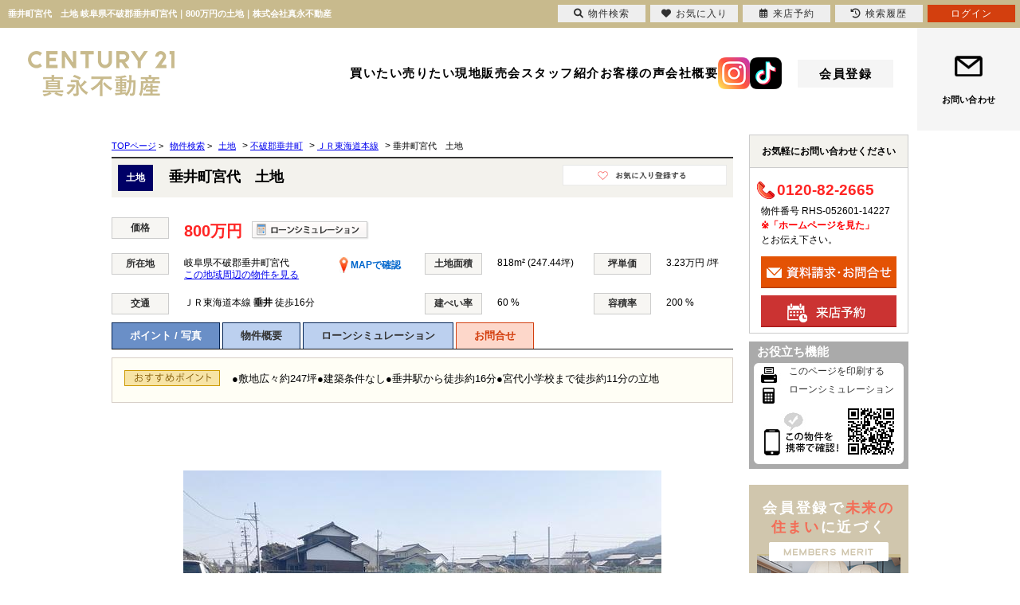

--- FILE ---
content_type: text/html; charset=Shift_JIS
request_url: https://century21gifu.co.jp/s_r_30081/
body_size: 31632
content:


 <!DOCTYPE HTML>
<html>

<head>
	<meta http-equiv="Content-Type" content="text/html; charset=Shift_JIS">
	<meta http-equiv="Content-Script-Type" content="text/javascript">
	<meta http-equiv="Content-Style-Type" content="text/css">
	<title>垂井町宮代　土地 岐阜県不破郡垂井町宮代｜800万円の土地｜株式会社真永不動産</title>
	<meta name="description" content="垂井町宮代　土地 岐阜県不破郡垂井町宮代にある800万円の土地です。●敷地広々約247坪●建築条件なし●垂井駅から徒歩約16分●宮代小学校まで徒歩約11分の立地｜株式会社真永不動産">
	<meta name="keywords" content="垂井町宮代　土地,岐阜県不破郡垂井町宮代,土地,800万円,大垣市,大垣,不動産,中古住宅,新築,仲介,マンション,戸建て,売買物件,センチュリー21真永不動産">
	
	<meta name="viewport" content="width=1300">
<link rel="stylesheet" media="screen" type="text/css" href="/css/base.css" />
<link rel="stylesheet" media="screen" type="text/css" href="/css/common.css" />
<!--Fonticon start !!no touch!!-->
<link href="//use.fontawesome.com/releases/v6.1.1/css/all.css" rel="stylesheet">
<!--Fonticon end !!no touch!!-->
<script src="/analysis/analyze_js.php" type="text/javascript"></script>
<!--smartphone on_off start-->
<script type="text/javascript" src="/js/jquery.js"></script>
<script type="text/javascript" src="/js/show_switch.js"></script>
<!--smartphone on_off end-->
<!--headermenu-->
<link href="/css/header.css" rel="stylesheet">
<link href="/css/h_menu.css" rel="stylesheet">
<script src="/js/h_menu.js"></script>
<!--/headermenu-->
<!--pagetop-->
<link href="/css/pagetop.css" rel="stylesheet">
<script type="text/javascript" src="/js/pagetop.js"></script>
<!--/pagetop-->
<!--mouseover-->
<script src="/js/mouseover.js" type="text/javascript"></script>
<!--/mouseover-->
<meta name="format-detection" content="telephone=no">

 <link rel="shortcut icon" href="/img/fabicon/favicon.ico">
 <link rel="apple-touch-icon" href="/img/fabicon/apple-touch-icon.png">
 <link rel="icon" type="image/png" href="/img/fabicon/android-chrome-256x256.png">
	<!--script src="/js/change_sp.js" type="text/javascript" charset="UTF-8"></script-->
	<script src="../js/shosai.js" type="text/javascript"></script>
	<script src="../js/shosai2.js" type="text/javascript"></script>
	<script src="../js/baguetteBox/baguetteBox.min.js" type="text/javascript"></script>
	<script src="//maps.google.com/maps/api/js?libraries=places&key=AIzaSyAPrSoaIkjIFHBwkXab2ni_H611tgxak1Q" type="text/javascript"></script>
	<link href="/js/flickity/flickity.css" rel="stylesheet" type="text/css" charset="utf-8">
	<script type="text/javascript" src="/js/flickity/flickity.pkgd.js" charset="utf-8"></script>
	<script>
	//onload callback function（ページをロードした際に実行される関数）
	var onloadCallback = function() {
		//ウィジェットを表示するメソッド
		grecaptcha.render('recaptcha', {
			'sitekey' : "",
			'callback' : verifyCallback,
			'expired-callback': expiredCallback
		});
		//確認画面へ進むボタンをクリック不可にする。
		document.getElementById("send").setAttribute("style","pointer-events:none;filter:grayscale(1);");
	};
	
	var verifyCallback = function(response) {
		//#warning の p 要素のテキストを空にする。
		document.getElementById("warning").textContent = '';
		//確認画面へ進むボタンをクリック可能にする。
		document.getElementById("send").setAttribute("style","pointer-events:auto;filter:grayscale(0);");
	};
	var expiredCallback = function() {
		//#warning の p 要素のテキストに文字列を設定
		document.getElementById("warning").textContent = '送信するにはチェックを入れてください。';
		//確認画面へ進むボタンをクリック不可にする。
		document.getElementById("send").setAttribute("style","pointer-events:none;filter:grayscale(1);");
	};

	$(document).ready(function(){
		$('.carousel_main').flickity({
			cellAlign: 'center',
			setGallerySize: true,
			contain: true,
			pageDots: false
		});
		$('.carousel_nav').flickity({
			asNavFor: '.carousel_main',
			cellAlign: 'left',
			groupCells: 6,
			contain: true,
			pageDots: false
		});
		$('.carousel_main .img_wrap a').each(function(){
			$(this).prop('href', $(this).find('img').attr('src'));
		});
		baguetteBox.run('.carousel_main');
	});
	</script>
	<link href="/css/shosai.css" rel="stylesheet" type="text/css">
	<link href="/css/print.css" rel="stylesheet" type="text/css">
	<link href="/js/baguetteBox/baguetteBox.min.css" rel="stylesheet" type="text/css">
	<!-- Google Tag Manager -->
<script>(function(w,d,s,l,i){w[l]=w[l]||[];w[l].push({'gtm.start':
new Date().getTime(),event:'gtm.js'});var f=d.getElementsByTagName(s)[0],
j=d.createElement(s),dl=l!='dataLayer'?'&l='+l:'';j.async=true;j.src=
'https://www.googletagmanager.com/gtm.js?id='+i+dl;f.parentNode.insertBefore(j,f);
})(window,document,'script','dataLayer','GTM-WDB74BG');</script>
<!-- End Google Tag Manager -->
	<style>
		#baguetteBox-slider img {
			max-width: 90% !important;
			max-height: calc(100% - 48px) !important;
			margin: 24px 5% !important;
		}
		#baguetteBox-slider figcaption {
			top: auto !important;
			bottom: auto !important;
			height: auto !important;
			font-size: 16px !important;
			line-height: 24px !important;
			background-color: transparent !important;
		}
		.carousel_main {
			width: 100%;
			height: 540px;
			margin: 0 auto;
		}
		.carousel_main div.img_wrap {
			width: 100%;
			height: 100%;
		}
		.carousel_main a {
			width: 100%;
			height: 100%;
			display: flex;
			align-items: center;
			justify-content: center;
		}
		.carousel_main img {
			max-width: 100%;
			max-height: 100%;
		}
		.carousel_main .img_comment {
			position: absolute;
			text-align: center;
			bottom: 0px;
			width: 100%;
			box-sizing: border-box;
			color: #000;
			padding: 20px;
			text-align: center;
			background: rgba(255,255,255,0.7);
		}
		.carousel_main .flickity-button {
			display: flex;
			align-items: center;
			justify-content: center;
			width: 36px;
			height: 36px;
		}
		.carousel_main .flickity-prev-next-button .flickity-button-icon {
			width: 40%;
			height: 60%;
			margin: 0 0 0 3px;
			color: #858585;
		}
		.carousel_main .flickity-prev-next-button.next .flickity-button-icon {
			margin: 0 0 0 3px;
		}
		.carousel_main .flickity-prev-next-button.previous .flickity-button-icon {
			margin: 0 0 0 4px;
		}
		.carousel_main .flickity-prev-next-button:disabled {
    			pointer-events: auto;
		}
		.carousel_nav {
			padding: 0 30px;
		}
		.carousel_nav div.img_wrap {
			width: 100px;
			height: 100px;
			display: flex;
			align-items: center;
			justify-content: center;
		}
		.carousel_nav img {
			width: 100%;
			height: 100%;
		}
		.carousel_nav a {
			width: 100px;
			box-sizing: border-box;
			margin: 0px 2px;
			border: 2px solid #fff;
		}
		.carousel_nav .flickity-slider img {
			width: 94px;
			height: 70px !important;
			object-fit: cover;
		}
		.carousel_nav .flickity-slider .is-nav-selected a {
			border: 2px solid #cb3332;
		}
		.carousel_nav .img_comment {
			display: none;
		}
		.carousel_nav .flickity-prev-next-button {
			position: absolute;
			top: 0px !important;
			width: 25px;
			height: 76px;
			margin-top: 12px;
			opacity: 0.3;
			background-color:#333;
			border-radius: 2px;
			transform: none;
		}
		.flickity-button:focus {
			box-shadow: none;
		}
		.carousel_nav .flickity-prev-next-button.next {
			right: 0px !important;
		}
		.carousel_nav .flickity-prev-next-button.previous {
			left: 0px !important;
		}
		.carousel_nav .flickity-button:hover {
			background: #333;
			opacity: 0.6;
			cursor: pointer;
		}
		.carousel_nav .flickity-button-icon {
			opacity: 1 !important;
			color: #fff;
		}
	</style>
</head>

<body>
	<!-- Google Tag Manager (noscript) -->
<noscript><iframe src="https://www.googletagmanager.com/ns.html?id=GTM-WDB74BG"
height="0" width="0" style="display:none;visibility:hidden"></iframe></noscript>
<!-- End Google Tag Manager (noscript) -->
	<p class="head_title">垂井町宮代　土地 岐阜県不破郡垂井町宮代｜800万円の土地｜株式会社真永不動産</p>
	<!--header -->
	<div class="top_h_w">
    <a href="/" class="h_com_logo"><img src="/img/common/header/com_logo.png" alt="CENTURY21真永不動産"></a>
    <div class="h_right_w">
        <ul>
            <li>
                <a href="/#buy">買いたい</a>
            </li>
            <li>
                <a href="/sell/">売りたい</a>
            </li>
            <li>
                <a href="/open_room/">現地販売会</a>
            </li>
            <li>
                <a href="/staff/">スタッフ紹介</a>
            </li>
            <li>
                <a href="/voice/">お客様の声</a>
            </li>
            <li>
                <a href="/company/">会社概要</a>
            </li>
            <li>
                <a href="https://www.instagram.com/shineifudousan/" target="_blank"><img src="/img/common/header/f_insta.png" alt="Instagram"></a>
                <a href="https://www.tiktok.com/@century21shinei" target="_blank"><img src="/img/common/header/f_tik.png" alt="tiktok"></a>
            </li>
        </ul>
        <a href="/user_regist.php" class="h_kaiin_btn logout_show">会員登録</a>
        <a href="/member/" class="h_kaiin_btn login_show">マイページ</a>
        <div class="h_com_info">
            <p class="h_tel_text">お電話での問い合わせはこちら</p>
            <p class="h_tel_num">0120-82-2665</p>
            <p class="h_tel_time">営業時間 9：30～18：00　定休日 水曜日</p>
        </div>
        <a href="/inquiry.php" class="h_inq_btn">お問い合わせ</a>
    </div>
</div>

	<!--header end-->
	<div class="container">
		<div class="l-roomlist">

			<div itemscope itemtype="http://schema.org/BreadcrumbList" class="pan_wrap">
				<div itemprop="itemListElement" itemscope itemtype="http://schema.org/ListItem">
					<a href="/" itemprop="item"><span itemprop="name">TOPページ</span></a> >
					<meta itemprop="position" content="1" />
				</div>
				<div itemprop="itemListElement" itemscope itemtype="http://schema.org/ListItem">
					<a href="/search.php" itemprop="item"><span itemprop="name">物件検索</span></a> >
					<meta itemprop="position" content="2" />
				</div>
				<div itemprop="itemListElement" itemscope itemtype="http://schema.org/ListItem"><a itemprop="item" href="../list/1-66/0-4/"><span itemprop="name">土地</span></a><meta itemprop="position" content="3" /></div> &gt; <div itemprop="itemListElement" itemscope itemtype="http://schema.org/ListItem"><a itemprop="item" href="../list/1-4-66/0-219-4/"><span itemprop="name">不破郡垂井町</span></a><meta itemprop="position" content="4" /></div> &gt; <div itemprop="itemListElement" itemscope itemtype="http://schema.org/ListItem"><a itemprop="item" href="../list/1-2-4-66/0-106-219-4/"><span itemprop="name">ＪＲ東海道本線</span></a><meta itemprop="position" content="5" /></div> >
				<div itemprop="itemListElement" itemscope itemtype="http://schema.org/ListItem">
					<span itemprop="name">垂井町宮代　土地</span>
					<meta itemprop="position" content="6" />
				</div>
			</div>

			<!--IMGM_PATH：../images/30081_m_large.jpg
<hr>
IMG1_PATH：../images/30081_1_large.jpg
<hr>
IMG2_PATH：../images/30081_2_large.jpg
<hr>
IMG2_1_PATH：
<hr>
IMG2_2_PATH：
<hr-->
<!--Streetview：<br>
<br>
<hr>
<!--パノラマ画像：<br>
<br>
<hr-->
<!--

-->

<div class="s-contener">
	<div class="s-titlewaku">
		<div class="s-title">
			<p class="s-shubetu">土地</p>
			<h1 class="s-title-inner">垂井町宮代　土地</h1>
			<!--a href="#" onclick="setfavorite(30081,'30081')"><img src="/img/sh_favorite.png" alt="お気に入り"/></a-->
			<a href="#" onclick="setfavorite(30081,'30081')"><img id="favorite_icon" src="/img/sh_favorite.png" alt="お気に入り" /></a>
		</div>
		<!--div style="text-align:right;"><a href="javascript:void(0);" id="history_btn" onclick="openHistoryList();">最近検索した条件</a></div-->
		<table width="100%" border="0" cellspacing="0" cellpadding="0" class="sh_top_gaiyou">
			<tr>
				<th>価格</th>
				<td colspan="5"><span class="s-kakaku">800万円</span>　<a href="#loan" class="sh_loan"><img src="/img/sh_loan.png" alt="ローンシミュレーション" /></a></td>
			</tr>
			<tr>
				<th>所在地</th>
				<td>岐阜県不破郡垂井町宮代
					<div class="s_maptext"><a href="http://maps.apple.com/?q=%E5%B2%90%E9%98%9C%E7%9C%8C%E4%B8%8D%E7%A0%B4%E9%83%A1%E5%9E%82%E4%BA%95%E7%94%BA%E5%AE%AE%E4%BB%A3" target="_blank"><img src="/img/sh_mapicon.jpg" alt="mapで確認" /> MAPで確認</a></div>
					
					<br><a href="/list/1-34/0-%8B%7B%91%E3/index.html" target="_blank">この地域周辺の物件を見る</a>
				</td>
				<th>土地面積</th>
				<td>818m&#xB2; (247.44坪)</td>
				<th>坪単価</th>
				<td>3.23万円 /坪</td>
			</tr>
			<tr>
				<th>交通</th>
				<td>
					<div class="sh_line2">ＪＲ東海道本線 <b>垂井</b> 徒歩16分
						<!--<br>
						- <b>-</b> - -->
						<!--<br>
						- <b>-</b> - -->
					</div>
				</td>
				<th>建ぺい率</th>
				<td>60 %</td>
				<th>容積率</th>
				<td>200 %</td>
			</tr>
		</table>

		<div class="sh_anchor">
			<ul>
				<li><span>ポイント / 写真</span></li>
				<li><a href="#an_detail" id="ga_shosai_an_detail">物件概要</a></li>
				<!---<li><a href="#an_access" id="ga_shosai_an_access">アクセス</a></li>--->
				<li><a href="#an_loan" id="ga_shosai_an_loan">ローンシミュレーション</a></li>
				<!--li><a href="#an_similar" id="ga_shosai_an_similar">類似物件</a></li-->
				<li><a href="#an_inquiry" id="ga_shosai_an_inquiry">お問合せ</a></li>
			</ul>
		</div>

		<div class="sh_comment">
			<img src="/img/sh_point.png" alt="ここがおすすめ" />
			<p>●敷地広々約247坪●建築条件なし●垂井駅から徒歩約16分●宮代小学校まで徒歩約11分の立地</p>
			<!--<div class="sh_comment_html">-</div>-->
		</div>
	</div>
	<div class="boxwaku">
		<div class="carousel_main"><div class="img_wrap">
	<a href="javascript:void(0);"><img src="../images/30081_1_large.jpg" alt="現地土地写真 -" /></a>
	<div class="img_comment">現地土地写真 -</div>
</div>
<div class="img_wrap">
	<a href="javascript:void(0);"><img src="../images/30081_m_large.jpg" alt="間取り図 -" /></a>
	<div class="img_comment">間取り図 -</div>
</div>
<div class="img_wrap">
	<a href="javascript:void(0);"><img src="../images/30081_2_large.jpg" alt="現地土地写真 -" /></a>
	<div class="img_comment">現地土地写真 -</div>
</div>
<div class="img_wrap">
	<a href="javascript:void(0);"><img src="../images/30081_3_large.jpg" alt="現地土地写真 -" /></a>
	<div class="img_comment">現地土地写真 -</div>
</div>
<div class="img_wrap">
	<a href="javascript:void(0);"><img src="../images/30081_4_large.jpg" alt="前面道路含む現地写真 -" /></a>
	<div class="img_comment">前面道路含む現地写真 -</div>
</div>
<div class="img_wrap">
	<a href="javascript:void(0);"><img src="../images/30081_70_large.jpg" alt="周辺環境 【小学校】垂井町立宮代小学校：889㎡" /></a>
	<div class="img_comment">周辺環境 【小学校】垂井町立宮代小学校：889㎡</div>
</div>
</div>
		<div class="carousel_nav"><div class="img_wrap">
	<a href="javascript:void(0);"><img src="../images/30081_1.jpg" alt="現地土地写真 -" /></a>
	<div class="img_comment">現地土地写真 -</div>
</div>
<div class="img_wrap">
	<a href="javascript:void(0);"><img src="../images/30081_m.jpg" alt="間取り図 -" /></a>
	<div class="img_comment">間取り図 -</div>
</div>
<div class="img_wrap">
	<a href="javascript:void(0);"><img src="../images/30081_2.jpg" alt="現地土地写真 -" /></a>
	<div class="img_comment">現地土地写真 -</div>
</div>
<div class="img_wrap">
	<a href="javascript:void(0);"><img src="../images/30081_3.jpg" alt="現地土地写真 -" /></a>
	<div class="img_comment">現地土地写真 -</div>
</div>
<div class="img_wrap">
	<a href="javascript:void(0);"><img src="../images/30081_4.jpg" alt="前面道路含む現地写真 -" /></a>
	<div class="img_comment">前面道路含む現地写真 -</div>
</div>
<div class="img_wrap">
	<a href="javascript:void(0);"><img src="../images/30081_70.jpg" alt="周辺環境 【小学校】垂井町立宮代小学校：889㎡" /></a>
	<div class="img_comment">周辺環境 【小学校】垂井町立宮代小学校：889㎡</div>
</div>
</div>
	</div>
	<!--div id="slideshow2">
		<style>
		#slideshow2 img {
			width:80px;
			height:80px;
		}
		</style>
		IMG2_1:<br>
		IMG2_1_COMMENT1:<br>
		IMG2_1_COMMENT2:<br>
		IMG2_2:<br>
		IMG2_2_COMMENT1:<br>
		IMG2_2_COMMENT2:<br>
	</div-->
	<h3 class="rhs_title_h3">
		お問い合わせ、資料請求、見学のお申し込みはこちらから
	</h3>
<div class="sh_inq_box">
	<div class="sh_inq">
		<p class="sh_inq_p">
			電話をかける（携帯･PHS可）<br>
			<img src="/img/sh_telicon.png"><span class="sh_inq_tel">0120-82-2665</span><br>
			<span class="sh_inq_hp">「ホームページを見た」</span>とお伝え下さい。
		</p>
		<p class="sh_inq_p2">
			お問い合わせ番号をお伝えください<br>
			<b>RHS-052601-14227</b>
		</p>
	</div>
	<div class="sh_inq_img">
		<a href="/preview_reserve.php?room_id=30081"><img src="/img/sh_inq1.png" alt="内見予約" /></a>
	</div>
	<div class="sh_inq_img">
		<a href="#form"><img src="/img/sh_inq2.png" alt="お問合せ" /></a>
	</div>
</div>
	<div class="sh_sale_point" id="an_detail">
		<h3 class="rhs_title_h3">セールスポイント</h3>
	</div>
	<table width="100%" border="0" cellpadding="0" cellspacing="0" align="center" class="sh_point_sale">
		<tr>
			<th>特徴</th>
			<td>
				<ul><li>本下水</li></ul>
			</td>
		</tr>
		<tr>
			<th>セールスコメント</th>
			<td class="sh_sale_comment">宮代小学校まで徒歩約11分（約875ｍ）<br />
不破中学校まで徒歩約28分（約2200ｍ）<br />
※農地転用要　※22条区域　※文化財保護法（御所野遺跡）<br />
※西野地区地区計画あり<br />
※上水道本管延長要　※下水道受益者負担金別途要<br />
※上水道加入金別途要</td>
		</tr>
		<!--<tr>
      <th>おすすめポイント</th>
      <td colspan="3">
<ul class="sh_osusume_point">
    <li>タンクいらずの本下水です。</li>
    <li>好立地、魅力の16分圏内</li>
    <li>庭がお子様の遊び場</li>
    <li>生活施設充実、ゆとりの好環境</li>
    <li>生活施設が充実した快適な住環境</li>
    <li>入居後も安心な生活設計</li>
    <li>憧れで終わらせない。夢のマイホームがこの価格で</li>
    <li></li>
    <li></li>
    <li></li>
    <li></li>
    <li></li>
    <li></li>
    <li></li>
    <li></li>
    <li></li>
    <li></li>
    <li></li>
    <li></li>
    <li></li>
</ul>
</td>
    </tr>-->
	</table>
	<div class="sh_sale_gaiyou">
		<h3 class="rhs_title_h3">物件概要</h3>
	</div>
	<table width="100%" border="0" cellpadding="0" cellspacing="0" align="center" class="sh_point_gaiyou">
		<tr>
			<th width="16%">建築条件</th>
			<td width="34%">なし</td>
			<th width="16%">土地権利</th>
			<td width="34%">所有権</td>
		</tr>
		<tr>
			<th>現況/引渡し</th>
			<td>更地/相談</td>
			<th>接道状況</th>
			<td>接道: 西 公道 道路幅: 5ｍ</td>
		</tr>
		<tr>
			<th>私道負担面積</th>
			<td>- </span></td>
			<th>セットバック</th>
			<td>- </span></td>
		</tr>
		<tr>
			<th>地勢</th>
			<td>平坦</td>
			<th>地目</th>
			<td>田</td>
		</tr>
		<tr>
			<th>用途地域</th>
			<td>第一種住居地域</td>
			<th>都市計画</th>
			<td>市街化区域</td>
		</tr>
		<tr>
			<th>法令上の制限</th>
			<td>文化財保護法</td>
			<th>国土法届出</th>
			<td>不要</td>
		</tr>
		<tr>
			<th>取引態様</th>
			<td colspan="3">一般媒介</td>
		</tr>
		<tr>
			<th>情報更新日</th>
			<td>2026年01月23日</td>
			<th>次回更新日</th>
			<td>2026年02月06日</td>
		</tr>
	</table>
	<div>※各種情報と差異がある場合は現況優先となります<br>
	</div>

	<div class="sh_sale_gaiyou sho_school">
		<h3 class="rhs_title_h3">学区情報</h3>
	</div>
	<table width="100%" border="0" cellpadding="0" cellspacing="0" align="center" class="sh_point_gaiyou">
		<!-- 学区機能start -->
		<tr class="sho_school">
			<th>小学校区</th>
			<td>垂井町立宮代小学校<br>(岐阜県不破郡垂井町)<br><a href="/list/1-32/0-61/index.html" target="_blank">この学区の他の物件を見る</a><br></td>
			<th>中学校区</th>
			<td>不破中学校<br>(岐阜県不破郡垂井町)<br><a href="/list/1-33/0-94/index.html" target="_blank">この学区の他の物件を見る</a><br></td>
		</tr>
		<!-- 学区機能end -->
	</table>
	<!-- 学区機能start -->
	<div class="sho_school_text">
		※物件情報の学区情報について<br>
		当サイト物件情報に記載されております通学区域(学区)情報は、国土数値情報ダウンロードサービスが提供する小学校区データ【2021年度】及び中学校区データ【2021年度】を元に加工したものですので、記載情報が現在の学区域と異なる場合がございます。<br>
		国土数値情報ダウンロードサービスのWEBサイト上で記述通り、データは必ずしも正確とは言えません。また、通学区域(学区)は毎年見直しの対象となりますので、そちらを踏まえ学区情報は参考としてご活用下さい。
	</div>
	<!-- 学区機能end -->

	<div class="sho_school">
		<div class="cp_tab" id="school_wrap0" style="display:none;">
			<input type="radio" name="cp_tab" id="tab1_1" aria-controls="first_tab01" checked>
			<label for="tab1_1">宮代小学校学区域</label>
			<input type="radio" name="cp_tab" id="tab1_2" aria-controls="second_tab01">
			<label for="tab1_2">不破中学校学区域</label>
			<div class="cp_tabpanels">
				<div class="cp_tabpanel" id="school_wrap0 first_tab01">
					<div id="school_canvas0" style="width:100%; height:400px; margin: 0px auto;"></div>
				</div>

				<div class="cp_tabpanel" id="school_wrap1 second_tab01">
					<div id="school_canvas1" style="width:100%; height:400px; margin: 0px auto;"></div>
				</div>
			</div>
		</div>
	</div>




	<h3 class="rhs_title_h3" id="an_access">
		お問い合わせ、資料請求、見学のお申し込みはこちらから
	</h3>
<div class="sh_inq_box">
	<div class="sh_inq">
		<p class="sh_inq_p">
			電話をかける（携帯･PHS可）<br>
			<img src="/img/sh_telicon.png"><span class="sh_inq_tel">0120-82-2665</span><br>
			<span class="sh_inq_hp">「ホームページを見た」</span>とお伝え下さい。
		</p>
		<p class="sh_inq_p2">
			お問い合わせ番号をお伝えください<br>
			<b>RHS-052601-14227</b>
		</p>
	</div>
	<div class="sh_inq_img">
		<a href="/preview_reserve.php?room_id=30081"><img src="/img/sh_inq1.png" alt="内見予約" /></a>
	</div>
	<div class="sh_inq_img">
		<a href="#form"><img src="/img/sh_inq2.png" alt="お問合せ" /></a>
	</div>
</div>
	<!-- ローンここから -->
	<a name="loan" id="an_loan"></a>
	<div class="s-boxwaku2">
		<h2>この物件でローンシミュレーションする</h2>
		<div class="sh_loan_bg">
			<table width="100%" border="0" cellpadding="0" cellspacing="0" id="f_loan">
				<tr>
					<th align="center"> 価格 </th>
					<td colspan="3">
						<input type="text" size="15" name="kakaku_loan" value="800"> 万円
					</td>
				</tr>
				<tr>
					<th align="center"> 年利率 </th>
					<td colspan="3"> <label style="white-space:nowrap;"><input type="radio" name="rate_type" value="0.600" checked>変動金利（優良住宅応援プラン） (0.600％)</label> <br style="clear:both;">
						<span style="white-space:nowrap;">
							<label>
								<input type="radio" name="rate_type" value="-1" >
								直接入力する　</label>
							<input type="text" size="15" name="rate_num" value="" disabled>
							％</span></td>
				</tr>
				<tr>
					<th> ボーナス払い </th>
					<td><select name="bonus_num">
							<option value="0" selected>無し</option>
							<option value="10" >10万円</option>
							<option value="20" >20万円</option>
							<option value="30" >30万円</option>
							<option value="40" >40万円</option>
							<option value="50" >50万円</option>
						</select></td>

					<th> 返済年数 </th>
					<td>
						<select name="repay_year" class="repay_year">
							<option value="1">1年</option>
<option value="2">2年</option>
<option value="3">3年</option>
<option value="4">4年</option>
<option value="5">5年</option>
<option value="6">6年</option>
<option value="7">7年</option>
<option value="8">8年</option>
<option value="9">9年</option>
<option value="10">10年</option>
<option value="11">11年</option>
<option value="12">12年</option>
<option value="13">13年</option>
<option value="14">14年</option>
<option value="15">15年</option>
<option value="16">16年</option>
<option value="17">17年</option>
<option value="18">18年</option>
<option value="19">19年</option>
<option value="20">20年</option>
<option value="21">21年</option>
<option value="22">22年</option>
<option value="23">23年</option>
<option value="24">24年</option>
<option value="25">25年</option>
<option value="26">26年</option>
<option value="27">27年</option>
<option value="28">28年</option>
<option value="29">29年</option>
<option value="30">30年</option>
<option value="31">31年</option>
<option value="32">32年</option>
<option value="33">33年</option>
<option value="34">34年</option>
<option value="35" selected>35年</option>
<option value="36">36年</option>
<option value="37">37年</option>
<option value="38">38年</option>
<option value="39">39年</option>
<option value="40">40年</option>

						</select>
					</td>
				</tr>
				<tr>
					<th> 頭金 </th>
					<td><select name="deposit_num">
							<option value="0" selected>無し</option>
							<option value="-1" >直接入力</option>
							<option value="100" >100万円</option>
							<option value="200" >200万円</option>
							<option value="300" >300万円</option>
							<option value="400" >400万円</option>
							<option value="500" >500万円</option>
							<option value="600" >600万円</option>
							<option value="700" >700万円</option>
							<option value="800" >800万円</option>
							<option value="900" >900万円</option>
							<option value="1000" >1000万円</option>
							<option value="1100" >1100万円</option>
							<option value="1200" >1200万円</option>
							<option value="1300" >1300万円</option>
							<option value="1400" >1400万円</option>
							<option value="1500" >1500万円</option>
							<option value="1600" >1600万円</option>
							<option value="1700" >1700万円</option>
							<option value="1800" >1800万円</option>
							<option value="1900" >1900万円</option>
							<option value="2000" >2000万円</option>
						</select>
					</td>
					<td>
						直接入力する</td>
					<td>
						<input type="text" size="10" name="deposit_num_free" value="" disabled>
						万円 </td>
				</tr>
				<!---------- フリー項目使用時コメントアウト外す
  <tr>
    <th> 【フリー項目】</th>
    <td colspan="3">
      <label><input type="checkbox" tag="loan_flee" value="10000" onclick="calcLoan(0);">フリー項目1(10,000円)</label>
<label><input type="checkbox" tag="loan_flee" value="50000" onclick="calcLoan(0);">フリー項目2(50,000円)</label>
<label><input type="checkbox" tag="loan_flee" value="100000" onclick="calcLoan(0);">フリー項目3(100,000円)</label>

    </td>
  </tr>
---------->
			</table>
			<div class="sh_loan_yaji"><img src="/img/sh_loan_yaji.png" /></div>
			<table width="98%" border="0" cellpadding="0" cellspacing="0" align="center" class="sh_loan_hensai">
				<tr>
					<td>
						<h3>毎月のご返済額</h3>
						<span id="calcResult"></span>
					</td>
					<td>
						<h3>ボーナス(&times;年2回)</h3>
						<span id="calcBonus"></span>
					</td>
					<td>
						<h3>物件価格</h3>
						<span id="calcKakaku" class="sh_loan_kakaku">800万円</span>
					</td>
				</tr>
				<!---------- フリー項目使用時コメントアウト外す
  <tr>
    <td>
      <h3>ご返済額(【フリー項目】費用込)</h3>
      <span id="calcResult2"></span>
    </td>
    <td>
      <h3>【フリー項目】費用</h3>
      <span id="calcFeeeSum"></span>
    </td>
    <td>
      <h3>物件価格(【フリー項目】費用込)</h3>
      <span id="calcFreeKakaku" class="sh_loan_kakaku"></span>
    </td>
  </tr>
---------->
			</table>
		</div>
		<div class="s-loancomment">
			※返済金額はあくまでも目安です。 <br>
			<div class="logout_show" style="display:none;">※<a href="/user_regist.php">会員登録(無料)</a>をして詳細情報を記入されますと、全物件が自動でシミュレーションされとても便利になります。</div>
		</div>
	</div>
	<!-- ローンここまで -->
	
	<!--複数棟・分譲地・同一マンション紹介-->
	
	<!-- 類似物件ここから -->
	<div class="sh_ruiji_wrap">
		<ul class="sh_ruiji_tab">
			<li class="ruiji_tab_bg01">こちらの物件を見たお客様はこんな物件もチェックしています。</li>
			<!--<li class="ruiji_tab_bg02"><a href="">閲覧した物件</a></li>-->
			<li class="ruiji_tab_bg02"><a href="/favorite.php">お気に入り物件</a></li>
		</ul>
		<div class="sh_ruiji">
			<div class="sh_ruiji_top">
				<h3>同じ価格帯の物件はこちら</h3>
				<div class="s-ruiji">
<ul>
 <li>  

   <div class="s-ruiji-img"><a href="../s_r_12981/index.html"><img src="../images/12981_m.jpg" border="0" width="160" height="69"></a></div>

   <div class="s-ruiji-adress"><a href="../s_r_12981/index.html" class="all_click"><b>岐阜県大垣市藤江町1丁目の土地</b></a></div>

   <div class="s-ruiji-kakaku">880万円</div>

   <div class="s-ruiji-station">大垣 駅</div>

   <!--<div class="s-ruiji-rimawari">利回り</div>-->

 </li>

 <li>  

   <div class="s-ruiji-img"><a href="../s_r_32003/index.html"><img src="../images/32003_1.jpg" border="0" width="159" height="106"></a></div>

   <div class="s-ruiji-adress"><a href="../s_r_32003/index.html" class="all_click"><b>岐阜県大垣市三塚町の土地</b></a></div>

   <div class="s-ruiji-kakaku">880万円</div>

   <div class="s-ruiji-station">大垣 駅</div>

   <!--<div class="s-ruiji-rimawari">利回り</div>-->

 </li>

 <li>  

   <div class="s-ruiji-img"><a href="../s_r_30025/index.html"><img src="../images/30025_m.jpg" border="0" width="106" height="130"></a></div>

   <div class="s-ruiji-adress"><a href="../s_r_30025/index.html" class="all_click"><b>岐阜県安八郡安八町南今ケ渕の土地</b></a></div>

   <div class="s-ruiji-kakaku">798.56万円</div>

   <div class="s-ruiji-station">新羽島 駅</div>

   <!--<div class="s-ruiji-rimawari">利回り</div>-->

 </li>

 <li>  

   <div class="s-ruiji-img"><a href="../s_r_12155/index.html"><img src="../images/12155_1.jpg" border="0" width="160" height="106"></a></div>

   <div class="s-ruiji-adress"><a href="../s_r_12155/index.html" class="all_click"><b>岐阜県大垣市室村町2丁目の土地</b></a></div>

   <div class="s-ruiji-kakaku">850万円</div>

   <div class="s-ruiji-station">大垣 駅</div>

   <!--<div class="s-ruiji-rimawari">利回り</div>-->

 </li>


</ul>
</div>
				<h3>広さの近い物件はこちら</h3>
				<div class="s-ruiji">
<ul>

</ul>
</div>
				<div class="sho_school">
					<h3>同じ学区の物件はこちら</h3>
					<div class="s-ruiji">
<ul>
 <li>  

   <div class="s-ruiji-img"><a href="../s_r_11136/index.html"><img src="../images/11136_1.jpg" border="0" width="160" height="120"></a></div>

   <div class="s-ruiji-adress"><a href="../s_r_11136/index.html" class="all_click"><b>岐阜県不破郡垂井町宮代の土地</b></a></div>

   <div class="s-ruiji-kakaku">380万円</div>

   <div class="s-ruiji-station">垂井 駅</div>

   <!--<div class="s-ruiji-rimawari">利回り</div>-->

 </li>

 <li>  

   <div class="s-ruiji-img"><a href="../s_r_31476/index.html"><img src="../images/31476_1.jpg" border="0" width="159" height="120"></a></div>

   <div class="s-ruiji-adress"><a href="../s_r_31476/index.html" class="all_click"><b>岐阜県不破郡垂井町宮代の土地</b></a></div>

   <div class="s-ruiji-kakaku">250万円</div>

   <div class="s-ruiji-station">垂井 駅</div>

   <!--<div class="s-ruiji-rimawari">利回り</div>-->

 </li>

 <li>  

   <div class="s-ruiji-img"><a href="../s_r_30251/index.html"><img src="../images/30251_m.jpg" border="0" width="138" height="130"></a></div>

   <div class="s-ruiji-adress"><a href="../s_r_30251/index.html" class="all_click"><b>岐阜県不破郡垂井町宮代の土地</b></a></div>

   <div class="s-ruiji-kakaku">850万円</div>

   <div class="s-ruiji-station">垂井 駅</div>

   <!--<div class="s-ruiji-rimawari">利回り</div>-->

 </li>

 <li>  

   <div class="s-ruiji-img"><a href="../s_r_30115/index.html"><img src="../images/30115_m.jpg" border="0" width="159" height="87"></a></div>

   <div class="s-ruiji-adress"><a href="../s_r_30115/index.html" class="all_click"><b>岐阜県不破郡垂井町宮代の土地</b></a></div>

   <div class="s-ruiji-kakaku">550万円</div>

   <div class="s-ruiji-station">垂井 駅</div>

   <!--<div class="s-ruiji-rimawari">利回り</div>-->

 </li>


</ul>
</div>
				</div>
			</div>
			<div class="sh_ruiji_bottom">
				<ul class="sho_school">
					<li><i class="fas fa-angle-right"></i><a href="/list/1-32/0-61/index.html" target="_blank">宮代小学校の周辺の物件をみる</a></li>
					<li><i class="fas fa-angle-right"></i><a href="/list/1-33/0-94/index.html" target="_blank">不破中学校の周辺の物件をみる</a></li>
				</ul>
			</div>
			<div class="sh_ruiji_bottom">
				<h3>類似の条件から検索</h3>
                <ul>
                    <li><i class="fas fa-angle-right"></i><a href="/list/1-3-66/0-1246-1/">垂井駅の新築戸建て</a></li>
                    <li><i class="fas fa-angle-right"></i><a href="/list/1-3-66/0-1246-2/">垂井駅の中古戸建て</a></li>
                    <li><i class="fas fa-angle-right"></i><a href="/list/1-3-66/0-1246-3/">垂井駅のマンション</a></li>
                    <li><i class="fas fa-angle-right"></i><a href="/list/1-3-66/0-1246-4/">垂井駅の土地</a></li>
                </ul>
                <ul>
                    <li><i class="fas fa-angle-right"></i><a href="/list/1-34-66/0-%8B%7B%91%E3-1/index.html">宮代の新築戸建て</a></li>
                    <li><i class="fas fa-angle-right"></i><a href="/list/1-34-66/0-%8B%7B%91%E3-2/index.html">宮代の中古戸建て</a></li>
                    <li><i class="fas fa-angle-right"></i><a href="/list/1-34-66/0-%8B%7B%91%E3-3/index.html">宮代のマンション</a></li>
                    <li><i class="fas fa-angle-right"></i><a href="/list/1-34-66/0-%8B%7B%91%E3-4/index.html">宮代の土地</a></li>
                </ul>
			</div>
			<div class="sh_ruiji_bottom">
				<h3>こだわり条件から不破郡垂井町の物件を探す</h3>
				<ul><li><i class="fas fa-angle-right"></i><a href="/list/1-4-6-34/0-219-10_94-%8B%7B%91%E3/">宮代＋本下水</a></li>
</ul>
			</div>
		</div>
	</div>
	<!-- 類似物件ここまで -->
<div class="sh_inq_box">
	<div class="sh_inq">
		<p class="sh_inq_p">
			電話をかける（携帯･PHS可）<br>
			<img src="/img/sh_telicon.png"><span class="sh_inq_tel">0120-82-2665</span><br>
			<span class="sh_inq_hp">「ホームページを見た」</span>とお伝え下さい。
		</p>
		<p class="sh_inq_p2">
			お問い合わせ番号をお伝えください<br>
			<b>RHS-052601-14227</b>
		</p>
	</div>
	<div class="sh_inq_img">
		<a href="/preview_reserve.php?room_id=30081"><img src="/img/sh_inq1.png" alt="内見予約" /></a>
	</div>
	<div class="sh_inq_img">
		<a href="#form"><img src="/img/sh_inq2.png" alt="お問合せ" /></a>
	</div>
</div>
	<a name="form"></a>
	<div class="asse_form" id="an_inquiry" style="box-shadow: none !important; padding: 0px !important;">
		<h3 class="rhs_title_h3">お問い合わせ</h3>
<ol class="stepBar">
  <li class="visited"><span>1</span><br>内容入力</li>
  <li><span>2</span><br>内容確認</li>
  <li><span>3</span><br>完了</li>
 </ol>
		<script type="text/javascript">
        <!--
        function MailSendCheck(){
                var f = document.form1;
	            var carray = f.elements["room_id[]"];
                if(typeof(f.elements["room_id[]"]) == "undefined"){
                        var inp = document.createElement("input");
                        inp.name = "room_id";
                        inp.type = "hidden";
                        inp.value= document.form1.sel_room_id.value;
                        document.form1.appendChild(inp);
                }else{
                    if(countCheck() == false){
                            return false;
                    }
                }
            document.form1.utime.value=Math.floor((new Date)/1000);
            document.form1.submit();
        }
        -->
</script>
<form name="form1" method="POST" action="../mail02.php">

		   <table width="100%" border="0" cellspacing="0" cellpadding="0" align="center" class="sh-inq_komoku">
     <tr> 
        <th>お問合せ内容<span class="asse_required">必須</span></th>
        <td>
        <ul>
        <li><label><input type="checkbox" name="inquiry[]" value="物件を実際に見たい">
        物件を実際に見たい</label></li>
        <li><label><input type="checkbox" name="inquiry[]" value="もっと詳細が知りたい">
        もっと詳細が知りたい</label></li>
        <li><label><input type="checkbox" name="inquiry[]" value="図面が欲しい">
        図面が欲しい</label></li>
        <li><label><input type="checkbox" name="inquiry[]" value="希望に合う物件を探して欲しい">
        希望に合う物件を探して欲しい</label></li>
        <li><label><input type="checkbox" name="inquiry[]" value="資金計画の相談をしたい">
        資金計画の相談をしたい</label></li>
        </ul>
        <div class="sh_bikou">【備考欄】<br>
詳細な見学ご希望時間、ご質問、ご希望条件などがございましたらお聞かせ下さい。<br>
（2000文字以内）</div>
		<div class="sh_bikou2"><textarea name="note" rows="6" cols="60" class="help" placeholder="記入例）明日13時くらいにお店に伺ってもよろしいでしょうか？他にも5000万以内で物件を紹介頂けますか。"></textarea></div>
       </td>
     </tr>
     </table>
   <table width="100%" border="0" cellspacing="0" cellpadding="0" align="center" class="sh-inq_komoku">
     <tr> 
        <th> 
         お名前<span class="asse_required">必須</span></th>
        <td class="sh_inq_pink"> 
       <input type="text" name="name" size="40" class="help"  value="" style="padding: 6px;font-size: 20px;width:264px; height:48px;" placeholder="例）田中太郎">					</td>
     </tr>
     <tr> 
        <th>メールアドレス<span class="asse_required">必須</span></th>
        <td class="sh_inq_pink">
<input type="text" name="mail" size="40" class="help" style="padding: 6px;font-size: 20px;width:541px; height:48px;" placeholder="例）buy@example.com" value=""><br>
          ※ご記入いただいたメールアドレス宛てに、お問合せ内容の確認メールをお送りいたします。<br>
          ※Yahoo!メールなどのフリーメールをご利用の場合、迷惑メールフォルダに入る場合があります。<br>
          　迷惑メールのフォルダ・設定等をご確認下さい。</td>
     </tr>
     <tr> 
        <th>電話番号<span class="asse_required">必須</span></th>
        <td class="sh_inq_pink">
<input type="text" name="tel" size="40" class="help" style="padding: 6px;font-size: 20px;width:264px; height:48px;" placeholder="例）090-xxxx-xxxx" value=""></td>
     </tr>
     <tr>
        <th>FAX(任意)</th>
       <td class="sh_inq_pink2">
<input type="text" name="fax" size="40" class="help" style="padding: 6px;font-size: 14px;width:264px; height:32px;" value=""></td>
     </tr>
<!--
     <tr>
        <th class="sh_inq_sen"> 
         ご年収<span class="asse_required">必須</span></th>
        <td class="sh_inq_pink sh_inq_sen">
<style>
.sh_inq_sen label {
	white-space:nowrap;
}
</style>
          
        </td>
     </tr>
-->
<!--
     <tr> 
        <th class="sh_inq_sen"> 
         自己資金（諸経費含む）<span>必須</span></th>
        <td class="sh_inq_pink sh_inq_sen"> 
         <input type="text" name="own_funds" size="40" class="help"  value="" style="padding: 6px;font-size: 20px;width:264px; height:48px;">万円
        </td>
     </tr>
-->
    </table>
   <div>※ご入力いただいたお客さまの個人情報は、<a href="/privacy/index.html" target="_blank">「個人情報の取扱いについて」</a>に基づき適正に取り扱います。必ずお読みになり、同意の上お問い合わせください。</div>
    
    <div align="center" class="inq_submit">

     <input type="hidden" name="utime" value="">

     <!-- 2011/04/11 SAEKI -->

     <!-- <input type="image" value="内容確認画面へ" src="../img/mail-kakunin.jpg" onclick="MailSendCheck();"> -->

     <a id="send" onclick="MailSendCheck();" style="cursor:pointer;cursor:hand"><i class="fa fa-arrow-circle-right" aria-hidden="true"></i><span>同意して確認画面へ進む</span></a>

     <input type="hidden" name="sel_room_id" value="30081">

    </div>
    <input type="hidden" name="before_url" value="">
</form>

	</div>
</div>

		</div>
		<div class="l-sidenavi">
			<div class="sh_side">
				<h3>お気軽にお問い合わせください</h3>
				<div class="sh_side_tel">0120-82-2665</div>
				<div class="sh_side_num">
					物件番号 RHS-052601-14227<br>
					<span>※「ホームページを見た」</span><br>
					とお伝え下さい。
				</div>
				<div class="sh_side_img">
					<a href="#form"><img src="/img/sh_side_inq.jpg"></a>
					<a href="/preview_reserve.php?room_id=30081"><img src="/img/sh_side_inq3.jpg"></a>
				</div>
			</div>
			<div class="sh_side_qr">
				<h3>お役立ち機能</h3>
				<a href="javascript:void(0)" onclick="window.print();return false;">このページを印刷する</a>
				<a href="#loan">ローンシミュレーション</a>
				<div class="sh_side_qrimg" style="margin-top: 4px;"><img border="0" src="../qr/qr_img.php?s=2&e=L&d=https%3A%2F%2Fcentury21gifu.co.jp%2Fs_r_30081%2F"></div>
			</div>
			<div class="side">
  <div class="login_show" style="display:none;">
    <div class="mp_side">
      <h2>マイページメニュー</h2>
      <h3>ただいまログイン中です</h3>
      <ul>
        <li><a href="/member/">
            <i class="fa-regular fa-user mp_side_icon"></i>
            <span>マイページ</span></a></li>
        <li><a href="/member/modify.php">
            <i class="fa-regular fa-pen-to-square mp_side_icon"></i>
            <span>登録情報の編集</span></a></li>
        <li><a href="/member/">
            <i class="fa-regular fa-floppy-disk mp_side_icon"></i>
            <span>保存した条件から探す</span></a></li>
        <li><a href="/favorite.php">
            <i class="fa-regular fa-heart mp_side_icon"></i>
            <span>お気に入り物件</span></a></li>
        <li><a href="javascript:void(0);" onclick="openHistoryList(this, '最近検索した条件');">
            <i class="fa-regular fa-clipboard mp_side_icon"></i>
            <span>検索履歴から探す</span></a></li>
        <li><a href="/footprint/">
            <i class="fa-regular fa-clock mp_side_icon"></i>
            <span>物件閲覧履歴</span></a></li>
        <li><a href="/preview_reserve.php">
            <i class="fa-regular fa-calendar-check mp_side_icon"></i>
            <span>来店予約</span></a></li>
        <li><a href="/inquiry.php">
            <i class="fa-regular fa-envelope mp_side_icon"></i>
            <span>各種問い合わせ</span></a></li>
        <li><a href="/logout.php">
            <i class="fa-solid fa-arrow-right-from-bracket mp_side_icon"></i>
            <span>ログアウト</span></a></li>
      </ul>
    </div>
  </div>
  <a href="/user_regist.php" class="s_kaiin_bn logout_show">
    <h3>会員登録で<span>未来の<br>住まい</span>に近づく</h3>
    <img src="/img/common/sidebar/member_bn.png" alt="MEMBERSMERIT 最新情報を定期配信 希望条件の物件を優先配信 住宅ローンのご相談が可能">
    <p class="s_kaiin_bukken_btn">会員登録はこちら</p>
  </a>
  <a href="/user_regist.php" class="s_kaiin_bn login_show">
    <h3>マイページで<span>未来の<br>住まい</span>探し</h3>
    <img src="/img/common/sidebar/member_bn.png" alt="MEMBERSMERIT 最新情報を定期配信 希望条件の物件を優先配信 住宅ローンのご相談が可能">
    <p class="s_kaiin_bukken_btn">会員登録はこちら</p>
  </a>
  <div class="s_buysale_box">
    <a href="/#buy">
      <img src="/img/common/sidebar/buy_box.pho.png" alt="家の写真">
      <div class="s_buysale_tit">
        <h3>買いたい</h3>
        <img src="/img/common/sidebar/buy_box_eng.png" alt="ESTATE FOR BUY" class="s_con_subtit">
      </div>
    </a>
    <a href="/#sale">
      <img src="/img/common/sidebar/sale_box.pho.png" alt="握手している写真">
      <div class="s_buysale_tit">
        <h3>売りたい</h3>
        <img src="/img/common/sidebar/sale_box_eng.png" alt="ESTATE FOR SALE" class="s_con_subtit">
      </div>
    </a>
  </div>
  <a href="/open_room/" class="s_oh_bn">
    <img src="/img/common/sidebar/openhouse_bn.jpg" alt="現地販売会 直に触れる「未来の暮らし」をあなたに。 一覧情報はこちらから">
  </a>
  <div class="s_info_w">
    <h2 class="s_con_tit">お知らせ</h2>
    <p class="s_con_subtit"><img src="/img/common/sidebar/info_eng.png" alt="INFORMATION"></p>
    <div class="s_info_in">
      <iframe src="/jcapi/_jc_topshow.php?t=172&g=73&cnt=3" frameborder="0"></iframe>
    </div>
    <a href="/blog/" class="s_info_more_btn">もっと見る</a>
  </div>
  <div class="s_search_w">
    <h2 class="s_con_tit">物件を探す</h2>
    <p class="s_con_subtit"><img src="/img/common/sidebar/search_tit_eng.png" alt="SEARCH FOR HOME"></p>
    <div class="s_search_r">
      <div class="s_sr_pin">
        <h3>ピンポイントに探す</h3>
        <ul>
          <li>
            <a href="/search.php">こだわり条件で探す</a>
          </li>
          <li>
            <a href="/school_list.php">学区から探す</a>
          </li>
        </ul>
      </div>
      <div class="s_sr_kind">
        <h3>種別から探す</h3>
        <ul>
          <li>
            <a href="/list/1-66/0-1/">新築一戸建て</a>
          </li>
          <li>
            <a href="/list/1-66/0-2/">中古一戸建て</a>
          </li>
          <li>
            <a href="/list/1-66/0-4/">土地</a>
          </li>
          <li>
            <a href="/list/1-66/0-3/">マンション</a>
          </li>
        </ul>
      </div>
      <div class="s_sr_mo">
        <h3>価格から探す</h3>
        <ul>
          <li>
            <a href="/list/1-14/0-10000000/">1000万円以下</a>
          </li>
          <li>
            <a href="/list/1-14-15/0-20000000-10000000/">1000万円台</a>
          </li>
          <li>
            <a href="/list/1-14-15/0-30000000-20000000/">2000万円台</a>
          </li>
          <li>
            <a href="/list/1-14-15/0-40000000-30000000/">3000万円台</a>
          </li>
        </ul>
      </div>
      <div class="s_sr_re">
        <h3>返済額から探す</h3>
        <ul>
          <li>
            <a href="/list/1-26/0-6/">月6万円台</a>
          </li>
          <li>
            <a href="/list/1-26/0-7/">月7万円台</a>
          </li>
          <li>
            <a href="/list/1-26/0-8/">月8万円台</a>
          </li>
          <li>
            <a href="/list/1-26/0-9/">月9万円台</a>
          </li>
        </ul>
      </div>
      <div class="s_sr_fav">
        <h3>こだわり条件から探す</h3>
        <ul>
          <li>
            <a href="/list/1-3-10/0-1243-20/">大垣駅徒歩20分以内</a>
          </li>
          <li>
            <a href="/list/1-6/0-11_98/">LDK15帖以上</a>
          </li>
          <li>
            <a href="/list/1-6/0-11_76/">プライスダウン物件</a>
          </li>
          <li>
            <a href="/list/1-6/0-11_77/">カースペース２台以上</a>
          </li>
          <li>
            <a href="/list/1-6/0-11_78/">対面キッチン</a>
          </li>
          <li>
            <a href="/list/1-19/0-168/">土地面積50坪以上</a>
          </li>
        </ul>
      </div>
      <a href="/search.php" class="s_bukken_btn">物件検索へ</a>
    </div>
  </div>
  <div class="s_com_mid_r">
    <img src="/img/common/sidebar/s_com_pho.png" alt="会社の外観写真">
    <h3>センチュリー21 真永不動産</h3>
    <p class="s_com_adress">〒503-0808<br>岐阜県大垣市三塚町1022番地1</p>
    <div class="s_com_tel_w">
      <img src="/img/common/sidebar/free_tel.png" alt="フリーダイヤルアイコン">
      <p>0120-82-2665</p>
    </div>
    <ul>
      <li>
        <a href="/company/">会社概要へ</a>
      </li>
      <li>
        <a href="/voice/">お客様の声</a>
      </li>
      <li>
        <a href="/recruit/" target="_blank">採用情報</a>
      </li>
      <li>
        <a href="/list/1-7/0-10_1/">VR内見 実施中</a>
      </li>
      <li>
        <a href="https://www.city.ogaki.lg.jp/" target="_blank"><img src="/img/common/sidebar/oogaki_logo.png" alt="大垣市"></a>
      </li>
    </ul>
  </div>
</div>
		</div>
	</div>
	<section class="t_footer_w">
  <div class="t_footer_top_w">
    <div class="t_footer_top_in">
      <div class="t_footer_top_l">
        <a href="/"><img src="/img/common/footer/com_logo.png" alt="CENTURY21真永不動産"></a>
        <div class="t_footer_top_l_btm">
          <img src="/img/common/footer/award_icon.png" alt="10年連続センチュリオン受賞">
          <div class="f_com_info">
            <p class="f_tel_text">お電話での問い合わせはこちら</p>
            <p class="f_tel_num">0120-82-2665</p>
            <p class="f_tel_time">営業時間 9：30～18：00　定休日 水曜日</p>
          </div>
        </div>
      </div>
      <div class="t_footer_top_r">
        <p>センチュリー21真永不動産では大垣市の不動産販売を<br>主にお取り扱いしております。<br>購入・売却・建築・賃貸・不動産に関わること、全てご相談ください</p>
        <div class="t_footer_top_btn">
          <a href="/user_regist.php" class="logout_show">会員登録</a>
          <a href="/member/" class="login_show">マイページ</a>
          <a href="/inquiry.php">お問い合わせ</a>
        </div>
      </div>
    </div>
  </div>
  <div class="t_footer_btm_w">
    <div class="t_footer_btm_in">
      <ul class="footer_box_lead footer_box_l">
        <li><a href="/index.html">トップページ</a></li>
        <li><a href="/blog/index.html">お知らせ</a></li>
        <li><a href="/staff/">スタッフ紹介</a></li>
        <li><a href="/voice/">お客様の声</a></li>
        <li><a href="/company/index.html">会社概要</a></li>
        <li><a href="/recruit/" target="_blank">採用情報</a></li>
        <li class="logout_show"><a href="/user_regist.php">会員登録</a></li>
        <li><a href="/sell/">売却相談</a></li>
        <li><a href="/inquiry.php">お問い合わせ</a></li>
        <li><a href="https://www.instagram.com/shineifudousan/" target="_blank">Instagram<a></li>
      </ul>
      <div class="f_box_part">
        <p>種別検索</p>
        <ul class="footer_box_lead">
          <li><a href="/search.php">物件検索</a></li>
          <li><a href="/list/1-66/0-4/">土地</a></li>
          <li><a href="/list/1-66/0-1/">新築一戸建て</a></li>
          <li><a href="/list/1-66/0-2/">中古一戸建て</a></li>
          <li><a href="/list/1-66/0-3/">マンション</a></li>
          <li><a href="/list/1-9-9-9-9-9-9-9-9-9/0-11-12-13-14-15-17-18-20-26/">収益物件</a></li>
          <li><a href="/chuko_reform/">中古リフォーム</a></li>
          <li><a href="/karitai.html">賃貸物件</a></li>
          <li><a href="/open_room/">現地販売会</a></li>
          <li><a href="/catalog/">マンションカタログ</a></li>
        </ul>
      </div>
      <div class="f_box_part">
        <p>学区別物件情報</p>
        <div>
          <ul class="footer_box_lead">
            <li><a href="/list/1-32/0-312/index.html">興文小学校</a></li>
            <li><a href="/list/1-32/0-309/index.html">安井小学校</a></li>
            <li><a href="/list/1-32/0-316/index.html">小野小学校</a></li>
            <li><a href="/list/1-32/0-324/index.html">東小学校</a></li>
            <li><a href="/list/1-32/0-317/index.html">西小学校</a></li>
            <li><a href="/list/1-32/0-325/index.html">南小学校</a></li>
            <li><a href="/list/1-32/0-327/index.html">北小学校</a></li>
            <li><a href="/list/1-32/0-323/index.html">中川小学校</a></li>
            <li><a href="/list/1-32/0-326/index.html">日新小学校</a></li>
          </ul>
          <ul class="footer_box_lead">
            <li><a href="/list/1-32/0-308/index.html">赤坂小学校</a></li>
            <li><a href="/list/1-32/0-329/index.html">青墓小学校</a></li>
            <li><a href="/list/1-32/0-311/index.html">宇留生小学校</a></li>
            <li><a href="/list/1-32/0-319/index.html">静里小学校</a></li>
            <li><a href="/list/1-32/0-314/index.html">荒崎小学校</a></li>
            <li><a href="/list/1-32/0-318/index.html">綾里小学校</a></li>
            <li><a href="/list/1-32/0-313/index.html">江東小学校</a></li>
            <li><a href="/list/1-32/0-321/index.html">川並小学校</a></li>
            <li><a href="/list/1-32/0-328/index.html">墨俣小学校</a></li>
          </ul>
        </div>
      </div>
      <div class="f_box_part">
        <p>価格別物件情報</p>
        <ul class="footer_box_lead">
          <li><a href="/list/1-14/0-10000000/">1000万円以下</a></li>
          <li><a href="/list/1-14-15/0-20000000-10000000/">1000万円台</a></li>
          <li><a href="/list/1-14-15/0-30000000-20000000/">2000万円台</a></li>
          <li><a href="/list/1-14-15/0-40000000-30000000/">3000万円台</a></li>
        </ul>
      </div>
      <div class="f_box_part">
        <p>返済額から探す</p>
        <ul class="footer_box_lead">
          <li>
            <a href="/list/1-26/0-6/">返済額6万円台</a>
          </li>
          <li>
            <a href="/list/1-26/0-7/">返済額7万円台</a>
          </li>
          <li>
            <a href="/list/1-26/0-8/">返済額8万円台</a>
          </li>
          <li>
            <a href="/list/1-26/0-9/">返済額9万円台</a>
          </li>
        </ul>
      </div>
      <div class="f_box_part">
        <p>こだわり条件から探す</p>
        <ul class="footer_box_lead">
          <li>
            <a href="/list/1-3-10/0-1243-20/">大垣駅徒歩20分以内</a>
          </li>
          <li>
            <a href="/list/1-6/0-11_98/">LDK15帖以上</a>
          </li>
          <li>
            <a href="/list/1-6/0-11_76/">プライスダウン物件</a>
          </li>
          <li>
            <a href="/list/1-6/0-11_77/">カースペース２台以上</a>
          </li>
          <li>
            <a href="/list/1-6/0-11_78/">対面キッチン</a>
          </li>
          <li>
            <a href="/list/1-19/0-168/">土地面積50坪以上</a>
          </li>
        </ul>
				<div class="f_sns">
					<a href="https://www.instagram.com/shineifudousan/" target="_blank"><img src="/img/common/header/f_insta.png" alt="Instagram"></a>
					<a href="https://www.tiktok.com/@century21shinei" target="_blank"><img src="/img/common/header/f_tik.png" alt="tiktok"></a>
				</div>
      </div>
    </div>
  </div>
</section>
<div class="copyright_w">
  <p class="copyright_l">Copyright (C) Shinei fudousan All Rights Reserved.</p>
  <p class="copyright_r">※センチュリー21の加盟店は、すべて独立・自営です。</p>
</div>

<div class="new_header smart_off">
  <div class="new_header_inner">
    <div class="new_header_menu">
      <ul>
        <li><a href="/search.php"><i class="fas fa-search"></i>物件検索</a></li>
        <li><a href="/favorite.php"><i class="fas fa-heart"></i>お気に入り</a></li>
        <li><a href="/footprint/" class="on_raiten"><img src="/img/new_header_icon_rireki.png" alt="履歴アイコン" />閲覧履歴</a>
          <a href="/preview_reserve.php" class="off_raiten"><i class="far fa-calendar-alt"></i>来店予約</a>
        </li>
        <li><a href="javascript:void(0);" onclick="openHistoryList(this, '最近検索した条件');"><i class="fas fa-history"></i>検索履歴</a></li>
        <li class="logout_show" style="display:none;"><a href="/login.php">ログイン</a></li>
        <li class="login_show" style="display:none;"><a href="/member/">マイページ</a></li>
      </ul>
    </div>
  </div>
</div>
<script type="text/javascript" src="/js/search_history.js"></script>
	<form name="form2" method="get" action="../mail02.php">
		<input type="hidden" name="room_id">
	</form>
	<form name="form3" method="post" action="../shushi.php">
		<input type="hidden" name="bukkenkakaku">
		<input type="hidden" name="nenkansouteishunyu">
	</form>
	<script type="text/javascript" src="../js/shosai.js"></script>
	<!--
	<br><br>
	<div align="center"><input type="button" value="閉じる" onClick="window.close()"></div><br>
	-->

	<!--ローン返済額script -->
	<script type="text/javascript">
		function initLoan() {
			var fm = $('#f_loan');
			if (fm.find('input[name="rate_type"]:checked').size() == 0) {
				fm.find('input[name="rate_type"]:eq(0)').attr('checked', 'checked');
			}
			if (fm.find('input[name="rate_type"]:checked').val() == -1) {
				fm.find('input[name="rate_num"]').removeAttr('disabled');
			}
			if (fm.find('select[name="repay_year"] option:selected').size()==0)
			{
				fm.find('select[name="repay_year"]:eq(0)').attr('selected','selected');
			}
			if (fm.find('select[name="deposit_num"]').val() == -1) {
				fm.find('input[name="deposit_num_free"]').removeAttr('disabled');
				if (fm.find('input[name="deposit_num_free"]').val().length == 0) {
					fm.find('input[name="deposit_num_free"]').val(0);
				}
			}
			fm.find('input[type="radio"]').change(function() {
				if ($(this).attr('name') == 'rate_type') {
					if ($(this).val() != -1) {
						fm.find('input[name="rate_num"]').attr('disabled', true);
					} else {
						fm.find('input[name="rate_num"]').removeAttr('disabled');
					}
				}
				calcLoan(0);
			});
			fm.find('select').change(function() {
				if ($(this).attr('name') == 'deposit_num') {
					if ($(this).val() != -1) {
						fm.find('input[name="deposit_num_free"]').attr('disabled', true);
					} else {
						fm.find('input[name="deposit_num_free"]').removeAttr('disabled');
					}
				}
				calcLoan(0)
			});
			fm.find('input[type="text"]').change(function() {
				calcLoan(0)
			});
		}

		function calcLoan(al) {
			var fm = $('#f_loan');
			var rate_num;
			var bonus_num;
			var repay_year;
			var deposit_num;
			var err = '';
			var rs = 0;
			var rs_free = 0;
			var free_sum = 0;
			var kakaku = Math.abs(parseFloat(fm.find('input[name="kakaku_loan"]').val()) * 10000);

			if (fm.find('input[name="rate_type"]:checked').size()) {
				rate_num = parseFloat(fm.find('input[name="rate_type"]:checked').val());
			} else {
				err += '年利率を選択して下さい\n';
			}
			if (rate_num == -1) {
				rate_num = parseFloat(fm.find('input[name="rate_num"]').val());
				if (isNaN(rate_num)) {
					err += '年利率を入力して下さい\n';
				}
			}
			bonus_num = parseInt(fm.find('select[name="bonus_num"]').val());
			if (isNaN(bonus_num)) {
				$('#calcBonus').html("－");
				err += 'ボーナス払いを選択して下さい\n';
			} else if (bonus_num <= 0) {
				$('#calcBonus').html("－");
			} else {
				$('#calcBonus').html(number_format(bonus_num * 10000) + "円");
			}
			if (fm.find('select[name="repay_year"] option:selected').size())
			{
				repay_year = parseInt(fm.find('select[name="repay_year"] option:selected').val());
			} else {
				err += '返済年数を選択して下さい\n';
			}
			deposit_num = parseFloat(fm.find('select[name="deposit_num"]').val());
			if (deposit_num == -1) {
				deposit_num = parseFloat(fm.find('input[name="deposit_num_free"]').val());
				if (isNaN(deposit_num)) {
					err += '頭金を入力して下さい\n';
				}
			} else if (isNaN(deposit_num)) {
				err += '頭金を選択して下さい\n';
			}
			deposit_num *= 10000;
			$('input[tag="loan_flee"]:checked').each(function() {
				free_sum += parseInt($(this).val());
			});
			$('#calcFeeeSum').html(number_format(free_sum) + "円");

			if (isNaN(kakaku)) {
				$('#calcKakaku').html("－");
				err += '価格を入力して下さい\n';
			} else if (kakaku <= 0) {
				$('#calcKakaku').html("－");
				err += '価格を入力して下さい\n';
			} else {
				$('#calcKakaku').html(number_format(parseInt(kakaku) / 10000) + "万円");
			}

			if (err.length) {
				if (al == 1) {
					alert(err);
				}
				$('#calcResult').html("－");
				$('#calcResult2').html("－");
				$('#calcFreeKakaku').html("－");
			} else {
				if (rate_num != 0) {
					rs = (kakaku - deposit_num) * rate_num / 100 / 12 * Math.pow((1 + rate_num / 100 / 12), (repay_year * 12)) / (Math.pow((1 + rate_num / 100 / 12), (repay_year * 12)) - 1);
					rs_free = (kakaku + free_sum - deposit_num) * rate_num / 100 / 12 * Math.pow((1 + rate_num / 100 / 12), (repay_year * 12)) / (Math.pow((1 + rate_num / 100 / 12), (repay_year * 12)) - 1);
				} else {
					rs = (kakaku - deposit_num) / (repay_year * 12);
					rs_free = (kakaku + free_sum - deposit_num) / (repay_year * 12);
				}
				if (bonus_num > 0) {
					rs = (rs * 12 - (bonus_num * 10000 * 2)) / 12;
					rs_free = (rs_free * 12 - (bonus_num * 10000 * 2)) / 12;
				}
				if (isNaN(rs)) {
					$('#calcResult').html("－");
					$('#calcResult2').html("－");
					$('#calcFreeKakaku').html("－");
				} else {
					if (Math.floor(rs) < 0) {
						rs = 0;
					}
					if (Math.floor(rs_free) < 0) {
						rs_free = 0;
					}
					$('#calcResult').html(number_format(Math.floor(rs)) + "円");
					$('#calcResult2').html(number_format(Math.floor(rs_free)) + "円");
					$('#calcFreeKakaku').html(number_format(parseInt(kakaku + free_sum) / 10000) + "万円");
				}
				if ($('input[tag="loan_flee"]:checked').length == 0) {
					$('#calcResult2').html("－");
					$('#calcFeeeSum').html("－");
					$('#calcFreeKakaku').html("－");
				}
			}
		}

		function number_format(num) {
			return (num.toString().replace(/([0-9]+?)(?=(?:[0-9]{3})+$)/g, '$1,'));
		}
		initLoan();
		calcLoan(0);

	</script>

	<!-- アナリティクスscript -->
	
	<script type="text/javascript">
		$(function() {
			if ((navigator.userAgent.indexOf('iPhone') > 0 && navigator.userAgent.indexOf('iPad') == -1) || navigator.userAgent.indexOf('iPod') > 0 || navigator.userAgent.indexOf('Android') > 0) {
				$("p.sp").css("display", "block");
			}
			initMap();
		});

		function initMap(pos) {
			var school_pos = [
				[ 35.36409986,136.52840005 ],
				[  ]
			];
			var school_paths = [
				[ [[35.34608389,136.51098500],[35.34608889,136.51085900],[35.34609089,136.51078100],[35.34611189,136.51073600],[35.34615589,136.51064000],[35.34627389,136.51051300],[35.34639989,136.51037800],[35.34652889,136.51023800],[35.34664290,136.51011500],[35.34667390,136.51008300],[35.34680290,136.50994400],[35.34713090,136.50959000],[35.34732390,136.50938000],[35.34771390,136.50891800],[35.34780390,136.50881100],[35.34798290,136.50870700],[35.34816890,136.50865900],[35.34831890,136.50862000],[35.34840090,136.50853300],[35.34840190,136.50853200],[35.34860590,136.50831400],[35.34861990,136.50830100],[35.34914190,136.50781600],[35.34927890,136.50762300],[35.34940490,136.50744400],[35.34954890,136.50724000],[35.34955090,136.50723800],[35.34955190,136.50723600],[35.34956290,136.50720000],[35.34958590,136.50712200],[35.34964490,136.50693000],[35.34971190,136.50680500],[35.34972390,136.50678100],[35.34975990,136.50675800],[35.34993190,136.50665000],[35.34996090,136.50664100],[35.35039090,136.50649600],[35.35039590,136.50649400],[35.35058190,136.50634600],[35.35063090,136.50630000],[35.35073290,136.50620600],[35.35090490,136.50598700],[35.35096890,136.50594000],[35.35101190,136.50590800],[35.35111190,136.50585601],[35.35116290,136.50583901],[35.35127790,136.50580001],[35.35129090,136.50579601],[35.35139090,136.50583101],[35.35154090,136.50584101],[35.35163390,136.50571801],[35.35173890,136.50544501],[35.35174190,136.50543801],[35.35180290,136.50534501],[35.35183790,136.50529201],[35.35194990,136.50512201],[35.35202490,136.50506901],[35.35203590,136.50506101],[35.35206090,136.50506001],[35.35229290,136.50504501],[35.35245690,136.50498401],[35.35245790,136.50498401],[35.35250290,136.50496001],[35.35272590,136.50484101],[35.35280090,136.50480101],[35.35296290,136.50464301],[35.35312290,136.50448601],[35.35324490,136.50433801],[35.35334490,136.50418901],[35.35338090,136.50413601],[35.35355990,136.50397001],[35.35357890,136.50396201],[35.35372390,136.50390001],[35.35384590,136.50388301],[35.35407390,136.50395501],[35.35413890,136.50395501],[35.35418090,136.50395601],[35.35437690,136.50392301],[35.35443790,136.50391301],[35.35447590,136.50387601],[35.35450590,136.50384701],[35.35451190,136.50385601],[35.35453290,136.50388901],[35.35455790,136.50392601],[35.35472290,136.50438901],[35.35483090,136.50458401],[35.35486090,136.50465601],[35.35493690,136.50493301],[35.35494290,136.50496401],[35.35494890,136.50508901],[35.35500390,136.50520501],[35.35506490,136.50535901],[35.35514090,136.50557401],[35.35516390,136.50564701],[35.35520190,136.50580801],[35.35527390,136.50598901],[35.35537490,136.50613101],[35.35555190,136.50661102],[35.35556090,136.50665702],[35.35558090,136.50679702],[35.35564790,136.50698402],[35.35573689,136.50715802],[35.35582489,136.50731002],[35.35592589,136.50745102],[35.35592789,136.50745302],[35.35599489,136.50759302],[35.35624189,136.50798402],[35.35626589,136.50802102],[35.35628289,136.50805502],[35.35638689,136.50826102],[35.35650589,136.50841102],[35.35667589,136.50857502],[35.35681989,136.50866902],[35.35691889,136.50877202],[35.35700189,136.50891402],[35.35708189,136.50908302],[35.35716189,136.50925202],[35.35725289,136.50938902],[35.35741389,136.50954702],[35.35755289,136.50963702],[35.35760889,136.50968202],[35.35770689,136.50976302],[35.35789989,136.50994202],[35.35808589,136.51006602],[35.35826489,136.51024002],[35.35844489,136.51043002],[35.35861589,136.51062102],[35.35874289,136.51073302],[35.35890089,136.51085403],[35.35907789,136.51097903],[35.35919989,136.51109103],[35.35929089,136.51121103],[35.35934189,136.51132703],[35.35940289,136.51148703],[35.35945989,136.51165703],[35.35955389,136.51192403],[35.35966089,136.51221103],[35.35972489,136.51232103],[35.35983589,136.51228803],[35.35990589,136.51225603],[35.35996989,136.51216503],[35.36005489,136.51196303],[35.36016989,136.51171103],[35.36026689,136.51147103],[35.36032389,136.51123803],[35.36042789,136.51106803],[35.36051689,136.51093803],[35.36057289,136.51086603],[35.36062589,136.51082903],[35.36064189,136.51082503],[35.36068289,136.51082103],[35.36076889,136.51084003],[35.36086589,136.51089403],[35.36103789,136.51101903],[35.36198988,136.51155303],[35.36210288,136.51162303],[35.36215688,136.51167503],[35.36218188,136.51171003],[35.36225388,136.51180903],[35.36239388,136.51200203],[35.36255188,136.51222103],[35.36263488,136.51236303],[35.36273288,136.51252504],[35.36280988,136.51263504],[35.36290788,136.51271004],[35.36306088,136.51280404],[35.36332288,136.51291904],[35.36348288,136.51297904],[35.36361988,136.51301404],[35.36371888,136.51300804],[35.36385688,136.51297204],[35.36398188,136.51295904],[35.36411088,136.51292904],[35.36423688,136.51292704],[35.36438688,136.51294504],[35.36451388,136.51297504],[35.36464288,136.51303204],[35.36470488,136.51307704],[35.36474088,136.51310204],[35.36482288,136.51315904],[35.36490788,136.51321704],[35.36509288,136.51332004],[35.36526188,136.51339104],[35.36537688,136.51342204],[35.36542088,136.51340204],[35.36543388,136.51339604],[35.36549888,136.51335404],[35.36555488,136.51329104],[35.36565988,136.51322404],[35.36574488,136.51321904],[35.36584488,136.51324004],[35.36599188,136.51329604],[35.36622088,136.51337404],[35.36634888,136.51341004],[35.36635488,136.51364904],[35.36635488,136.51384504],[35.36632288,136.51402104],[35.36629988,136.51430604],[35.36630988,136.51452304],[35.36631288,136.51459404],[35.36635988,136.51483104],[35.36645688,136.51508105],[35.36648788,136.51513305],[35.36657088,136.51533805],[35.36682088,136.51609205],[35.36699487,136.51652505],[35.36701087,136.51653905],[35.36701487,136.51654905],[35.36708287,136.51661505],[35.36711087,136.51662805],[35.36718587,136.51665305],[35.36730487,136.51668405],[35.36741887,136.51672505],[35.36748487,136.51678105],[35.36754887,136.51691905],[35.36765487,136.51704805],[35.36775687,136.51722705],[35.36785687,136.51733005],[35.36794087,136.51740605],[35.36804987,136.51752505],[35.36813587,136.51762805],[35.36821587,136.51771605],[35.36827587,136.51776105],[35.36826887,136.51780905],[35.36845787,136.51795205],[35.36858587,136.51800105],[35.36879287,136.51803105],[35.36898687,136.51804105],[35.36909887,136.51804405],[35.36916287,136.51804705],[35.36918087,136.51863805],[35.36919187,136.51877005],[35.36916887,136.51880705],[35.36914887,136.51890305],[35.36913787,136.51905205],[35.36912887,136.51949605],[35.36913587,136.51965305],[35.36910987,136.51975505],[35.36907487,136.51995405],[35.36903987,136.52013905],[35.36902687,136.52029905],[35.36899587,136.52047105],[35.36897787,136.52074805],[35.36893287,136.52113205],[35.36885087,136.52200805],[35.36883487,136.52220605],[35.36882687,136.52240605],[35.36882987,136.52258705],[35.36884387,136.52281805],[35.36887286,136.52303305],[35.36889686,136.52320005],[35.36892986,136.52334605],[35.36893586,136.52342305],[35.36892286,136.52349805],[35.36891786,136.52353405],[35.36883486,136.52354605],[35.36875086,136.52334305],[35.36866486,136.52311005],[35.36862587,136.52308305],[35.36859287,136.52297105],[35.36851687,136.52278805],[35.36846687,136.52267705],[35.36844487,136.52265205],[35.36841487,136.52264205],[35.36816387,136.52255805],[35.36814687,136.52295305],[35.36814986,136.52342305],[35.36816086,136.52369605],[35.36824386,136.52414005],[35.36826586,136.52432205],[35.36787686,136.52433805],[35.36788086,136.52569205],[35.36765586,136.52566805],[35.36763686,136.52588405],[35.36745486,136.52585905],[35.36745486,136.52593105],[35.36743786,136.52613005],[35.36741486,136.52675405],[35.36735086,136.52687705],[35.36728686,136.52691805],[35.36729686,136.52784505],[35.36728386,136.52945405],[35.36721386,136.52976305],[35.36704586,136.52994405],[35.36703886,136.53031805],[35.36627886,136.53035605],[35.36627586,136.53036405],[35.36613586,136.53077705],[35.36604886,136.53102105],[35.36604286,136.53103605],[35.36595786,136.53129205],[35.36586786,136.53160205],[35.36582186,136.53177905],[35.36577386,136.53196105],[35.36569886,136.53227105],[35.36562686,136.53259505],[35.36559886,136.53275505],[35.36554286,136.53308905],[35.36547786,136.53355905],[35.36547486,136.53361705],[35.36545085,136.53424905],[35.36545085,136.53458605],[35.36545985,136.53508505],[35.36549685,136.53566105],[35.36552585,136.53609805],[35.36556485,136.53657505],[35.36563285,136.53657605],[35.36600785,136.53658506],[35.36613185,136.53658806],[35.36700185,136.53659906],[35.36705385,136.53659906],[35.36754185,136.53668206],[35.36779685,136.53672906],[35.36851585,136.53692206],[35.36833985,136.53792206],[35.36763385,136.53800506],[35.36749285,136.53799506],[35.36747785,136.53816806],[35.36671285,136.53818406],[35.36668085,136.53789006],[35.36571785,136.53797006],[35.36570185,136.53781106],[35.36569385,136.53765306],[35.36568485,136.53753706],[35.36566385,136.53741306],[35.36566385,136.53725106],[35.36562085,136.53711006],[35.36553085,136.53711006],[35.36539885,136.53712705],[35.36541585,136.53732405],[35.36542885,136.53756706],[35.36542385,136.53773906],[35.36541385,136.53799606],[35.36488085,136.53895505],[35.36298985,136.53918505],[35.36298185,136.53910505],[35.36291485,136.53911205],[35.36289585,136.53901005],[35.36277585,136.53884205],[35.36256085,136.53864205],[35.36227585,136.53848605],[35.36222285,136.53851805],[35.36219585,136.53857105],[35.36214485,136.53872905],[35.36194485,136.53868805],[35.36185285,136.53865905],[35.36169885,136.53867605],[35.36148085,136.53866004],[35.36130285,136.53867504],[35.36122185,136.53867604],[35.36103085,136.53867304],[35.36097085,136.53874704],[35.36094285,136.53880704],[35.36087885,136.53901704],[35.36085385,136.53909504],[35.36081985,136.53913004],[35.36068085,136.53918904],[35.36064685,136.53917904],[35.36054385,136.53918004],[35.36024785,136.53913204],[35.36007385,136.53913104],[35.35986685,136.53916904],[35.35944285,136.53925204],[35.35901085,136.53934504],[35.35885685,136.53931304],[35.35858285,136.53927604],[35.35805585,136.53916804],[35.35755985,136.53907903],[35.35712285,136.53900303],[35.35655385,136.53904103],[35.35610585,136.53909003],[35.35593485,136.53917203],[35.35583285,136.53929503],[35.35554785,136.53940203],[35.35533985,136.53947603],[35.35522285,136.53946903],[35.35512585,136.53951503],[35.35496185,136.53962503],[35.35479385,136.53976603],[35.35468585,136.53979103],[35.35449485,136.53983203],[35.35429685,136.53987303],[35.35398685,136.53995203],[35.35384385,136.54000203],[35.35355685,136.54012803],[35.35328685,136.54037102],[35.35308285,136.54060602],[35.35284285,136.54075202],[35.35157885,136.54096702],[35.35125485,136.54103102],[35.35065885,136.54114702],[35.34999385,136.54129202],[35.34943186,136.54136502],[35.34897786,136.54141202],[35.34887586,136.54141802],[35.34861286,136.54145501],[35.34839586,136.54150801],[35.34824586,136.54154601],[35.34804786,136.54162101],[35.34803486,136.54155001],[35.34727086,136.54157101],[35.34710686,136.54157701],[35.34684886,136.54158901],[35.34662986,136.54161101],[35.34675886,136.54144901],[35.34695286,136.54057801],[35.34696986,136.54048001],[35.34695586,136.54034801],[35.34688586,136.54010401],[35.34632486,136.53856701],[35.34612986,136.53806801],[35.34600786,136.53772601],[35.34593286,136.53748701],[35.34584586,136.53725801],[35.34579686,136.53707501],[35.34575086,136.53691701],[35.34568186,136.53670401],[35.34562386,136.53652801],[35.34551286,136.53623201],[35.34531386,136.53605401],[35.34522186,136.53597201],[35.34510886,136.53590001],[35.34490386,136.53577501],[35.34471886,136.53562401],[35.34456886,136.53551301],[35.34442886,136.53539700],[35.34426986,136.53527500],[35.34413586,136.53524100],[35.34398486,136.53518000],[35.34380486,136.53500700],[35.34362086,136.53482900],[35.34349186,136.53475100],[35.34332186,136.53465700],[35.34328386,136.53452800],[35.34322686,136.53439900],[35.34318286,136.53430700],[35.34313786,136.53423700],[35.34307886,136.53417400],[35.34301186,136.53410900],[35.34296586,136.53405300],[35.34294686,136.53402400],[35.34290886,136.53394200],[35.34286486,136.53385500],[35.34280587,136.53372100],[35.34267887,136.53343700],[35.34257587,136.53309600],[35.34249987,136.53276600],[35.34251087,136.53259100],[35.34251587,136.53247800],[35.34250487,136.53237900],[35.34248587,136.53229900],[35.34244587,136.53221000],[35.34235587,136.53204900],[35.34230387,136.53189500],[35.34225287,136.53177000],[35.34218087,136.53162900],[35.34212587,136.53148000],[35.34204887,136.53129100],[35.34197587,136.53120200],[35.34187087,136.53106500],[35.34181987,136.53091700],[35.34174287,136.53072500],[35.34165587,136.53054900],[35.34161087,136.53042700],[35.34152987,136.53035200],[35.34149387,136.53027100],[35.34144087,136.52986600],[35.34143887,136.52962600],[35.34145387,136.52941800],[35.34148787,136.52919500],[35.34153087,136.52896700],[35.34160487,136.52874000],[35.34167687,136.52860700],[35.34177887,136.52840500],[35.34190587,136.52809500],[35.34192787,136.52806700],[35.34195387,136.52804700],[35.34215487,136.52781800],[35.34224387,136.52770700],[35.34229587,136.52761600],[35.34231087,136.52756200],[35.34233487,136.52753100],[35.34236287,136.52750400],[35.34240787,136.52748500],[35.34246787,136.52744400],[35.34248487,136.52742200],[35.34255387,136.52746000],[35.34275487,136.52757100],[35.34277687,136.52758600],[35.34294687,136.52770400],[35.34306087,136.52781000],[35.34324587,136.52807500],[35.34327387,136.52818100],[35.34327487,136.52820700],[35.34328687,136.52855900],[35.34331187,136.52866200],[35.34332887,136.52873500],[35.34338187,136.52880900],[35.34338687,136.52881600],[35.34344287,136.52889400],[35.34352687,136.52892000],[35.34353987,136.52892400],[35.34364887,136.52895700],[35.34371087,136.52893000],[35.34380687,136.52888800],[35.34398287,136.52880400],[35.34411887,136.52874000],[35.34419187,136.52870500],[35.34426687,136.52864800],[35.34426787,136.52864700],[35.34437387,136.52856600],[35.34447587,136.52848900],[35.34447887,136.52848700],[35.34472087,136.52832200],[35.34482287,136.52825400],[35.34505887,136.52809400],[35.34545187,136.52785000],[35.34549087,136.52781100],[35.34559487,136.52771000],[35.34563487,136.52763900],[35.34567787,136.52756200],[35.34570287,136.52751700],[35.34571087,136.52738500],[35.34565387,136.52713800],[35.34562387,136.52707700],[35.34558387,136.52699700],[35.34539187,136.52675000],[35.34536887,136.52670900],[35.34533187,136.52664600],[35.34530687,136.52660000],[35.34528387,136.52640500],[35.34527187,136.52630100],[35.34527887,136.52612600],[35.34527987,136.52609900],[35.34533087,136.52581700],[35.34533087,136.52576500],[35.34533187,136.52562400],[35.34535187,136.52533500],[35.34536887,136.52508100],[35.34538388,136.52485900],[35.34538488,136.52485700],[35.34539388,136.52482100],[35.34542788,136.52468300],[35.34552788,136.52451700],[35.34561488,136.52432400],[35.34570088,136.52407800],[35.34572988,136.52403000],[35.34584388,136.52384100],[35.34595588,136.52371500],[35.34598288,136.52368400],[35.34600788,136.52365600],[35.34604488,136.52361400],[35.34623788,136.52347400],[35.34643088,136.52344000],[35.34651588,136.52342901],[35.34655988,136.52342301],[35.34679488,136.52341601],[35.34680988,136.52341501],[35.34711088,136.52347901],[35.34715188,136.52348801],[35.34741788,136.52350401],[35.34747288,136.52350701],[35.34767288,136.52349101],[35.34792288,136.52345701],[35.34793188,136.52345201],[35.34815088,136.52334401],[35.34822888,136.52325801],[35.34830188,136.52317701],[35.34831388,136.52315001],[35.34841688,136.52291401],[35.34847088,136.52277901],[35.34848588,136.52274101],[35.34856788,136.52253701],[35.34859588,136.52234701],[35.34863388,136.52209101],[35.34864888,136.52199201],[35.34867088,136.52177201],[35.34866688,136.52175201],[35.34862888,136.52158701],[35.34861988,136.52157901],[35.34850088,136.52146301],[35.34847288,136.52137601],[35.34842988,136.52124301],[35.34838088,136.52108401],[35.34836088,136.52101101],[35.34834788,136.52096301],[35.34828188,136.52071401],[35.34820888,136.52049001],[35.34819088,136.52043301],[35.34823388,136.52016001],[35.34827588,136.51983401],[35.34831688,136.51950501],[35.34832988,136.51940401],[35.34832988,136.51937401],[35.34832988,136.51935101],[35.34831588,136.51928101],[35.34822288,136.51923601],[35.34805288,136.51908601],[35.34792488,136.51888301],[35.34788188,136.51879601],[35.34786788,136.51876801],[35.34780488,136.51847801],[35.34776988,136.51838101],[35.34774688,136.51835901],[35.34739988,136.51803600],[35.34736788,136.51800300],[35.34715088,136.51777900],[35.34710988,136.51774000],[35.34701188,136.51764800],[35.34697288,136.51761100],[35.34694089,136.51725800],[35.34692489,136.51708900],[35.34690489,136.51687200],[35.34688089,136.51673000],[35.34686989,136.51666100],[35.34685389,136.51663600],[35.34665689,136.51632500],[35.34652689,136.51620400],[35.34648589,136.51616600],[35.34637789,136.51611500],[35.34627889,136.51606800],[35.34617289,136.51594400],[35.34610489,136.51586200],[35.34598089,136.51571100],[35.34589089,136.51560000],[35.34585789,136.51556000],[35.34579889,136.51548800],[35.34568289,136.51534600],[35.34547689,136.51509500],[35.34539789,136.51499900],[35.34539189,136.51499200],[35.34521689,136.51478100],[35.34517789,136.51473400],[35.34514289,136.51464600],[35.34509989,136.51454000],[35.34515089,136.51446100],[35.34516589,136.51443500],[35.34525689,136.51428200],[35.34528689,136.51423300],[35.34529289,136.51420100],[35.34531589,136.51408500],[35.34531589,136.51408400],[35.34535489,136.51329200],[35.34539089,136.51312900],[35.34540489,136.51306400],[35.34547389,136.51297400],[35.34550589,136.51293300],[35.34572089,136.51279300],[35.34578089,136.51276300],[35.34592789,136.51268900],[35.34593889,136.51267800],[35.34606389,136.51255700],[35.34608689,136.51247400],[35.34610689,136.51239900],[35.34615089,136.51222400],[35.34615189,136.51218900],[35.34615889,136.51199500],[35.34612689,136.51179800],[35.34607889,136.51150100],[35.34606789,136.51143200],[35.34607989,136.51110600],[35.34608389,136.51098500]] ],
				[ [[35.34400200,136.55557300],[35.34408600,136.55558300],[35.34420700,136.55559800],[35.34400700,136.55636900],[35.34392400,136.55701400],[35.34389700,136.55748700],[35.34387800,136.55783100],[35.34386600,136.55804700],[35.34385600,136.55816000],[35.34380100,136.55832700],[35.34300900,136.55988900],[35.34353800,136.56025800],[35.34378600,136.56043100],[35.34381900,136.56047300],[35.34385500,136.56051800],[35.34391900,136.56059800],[35.34436200,136.56057800],[35.34500400,136.56040300],[35.34512300,136.56039100],[35.34521100,136.56038200],[35.34533500,136.56051600],[35.34539100,136.56057800],[35.34549900,136.56069500],[35.34562800,136.56088900],[35.34581400,136.56106400],[35.34593400,136.56116100],[35.34609500,136.56129000],[35.34617600,136.56135500],[35.34623500,136.56140300],[35.34638800,136.56152600],[35.34640800,136.56154200],[35.34654700,136.56165400],[35.34660100,136.56169700],[35.34670600,136.56178100],[35.34686500,136.56184200],[35.34701200,136.56189800],[35.34712000,136.56193900],[35.34777300,136.56214200],[35.34785100,136.56216600],[35.34788300,136.56210500],[35.34783700,136.56098600],[35.34805400,136.56090900],[35.34865900,136.56075700],[35.34862900,136.56036900],[35.34861800,136.56023200],[35.34854600,136.55982200],[35.34823900,136.55980900],[35.34814900,136.55970800],[35.34807900,136.55892900],[35.34759900,136.55893300],[35.34737100,136.55893400],[35.34717400,136.55886500],[35.34705300,136.55882300],[35.34705300,136.55865600],[35.34752900,136.55822400],[35.34754000,136.55821400],[35.34768300,136.55820400],[35.34769300,136.55820300],[35.34787500,136.55824500],[35.34809100,136.55829400],[35.34828100,136.55819700],[35.34828400,136.55819600],[35.34828900,136.55819600],[35.34884500,136.55813700],[35.34910000,136.55811000],[35.34949100,136.55806900],[35.34953000,136.55806900],[35.34984600,136.55806900],[35.34996200,136.55806900],[35.35004700,136.55806900],[35.35004900,136.55804800],[35.35006800,136.55787800],[35.35008800,136.55770300],[35.35019900,136.55727000],[35.35045700,136.55719200],[35.35048300,136.55718400],[35.35052800,136.55717000],[35.35066200,136.55713000],[35.35075300,136.55710200],[35.35110200,136.55703100],[35.35155400,136.55687800],[35.35190700,136.55657900],[35.35210600,136.55648000],[35.35225100,136.55648100],[35.35251800,136.55659300],[35.35252100,136.55659400],[35.35272900,136.55666200],[35.35315300,136.55667500],[35.35333300,136.55676500],[35.35339600,136.55688800],[35.35349500,136.55711700],[35.35355900,136.55726400],[35.35358400,136.55732300],[35.35367400,136.55739100],[35.35379700,136.55742000],[35.35420700,136.55751600],[35.35441400,136.55750600],[35.35457700,136.55742900],[35.35481200,136.55736300],[35.35502000,136.55733100],[35.35527200,136.55736900],[35.35573100,136.55743800],[35.35578700,136.55744700],[35.35602100,136.55755900],[35.35618100,136.55798500],[35.35621700,136.55808000],[35.35621800,136.55808300],[35.35636200,136.55835100],[35.35645200,136.55846300],[35.35655100,136.55850800],[35.35669500,136.55849800],[35.35691400,136.55841100],[35.35707200,136.55834800],[35.35716500,136.55831100],[35.35742700,136.55823500],[35.35812300,136.55811600],[35.35843000,136.55810700],[35.35850200,136.55820700],[35.35854600,136.55854100],[35.35857200,136.55876400],[35.35864400,136.55894300],[35.35868900,136.55904300],[35.35869700,136.55911000],[35.35857000,136.55938700],[35.35853300,136.55961000],[35.35855600,136.55967900],[35.35861400,136.55985200],[35.35866700,136.56001100],[35.35870300,136.56018900],[35.35864700,136.56049000],[35.35864300,136.56064800],[35.35863700,136.56086800],[35.35869900,136.56132500],[35.35871600,136.56161400],[35.35867000,136.56182500],[35.35858700,136.56205300],[35.35856900,136.56210300],[35.35848900,136.56247200],[35.35849600,136.56295900],[35.35853500,136.56295900],[35.35858200,136.56296000],[35.35867100,136.56296000],[35.35882900,136.56296100],[35.35890600,136.56296200],[35.35894600,136.56296200],[35.35897100,136.56289400],[35.35898200,136.56286200],[35.35892900,136.56246100],[35.35893000,136.56219400],[35.35893500,136.56217400],[35.35895800,136.56207200],[35.35899600,136.56203000],[35.35905700,136.56196100],[35.35933700,136.56198500],[35.35958600,136.56189500],[35.36040200,136.56186400],[35.36081700,136.56171600],[35.36088200,136.56169300],[35.36092400,136.56169400],[35.36107500,136.56170100],[35.36121200,136.56173400],[35.36146900,136.56179600],[35.36161400,136.56179700],[35.36172500,136.56174900],[35.36190500,136.56167000],[35.36192600,136.56166100],[35.36195400,136.56165900],[35.36204900,136.56164900],[35.36241800,136.56161200],[35.36318000,136.56145800],[35.36328700,136.56143700],[35.36342600,136.56140900],[35.36372900,136.56134800],[35.36410700,136.56127200],[35.36432400,136.56125900],[35.36460200,136.56124300],[35.36469000,136.56123700],[35.36476700,136.56123300],[35.36488600,136.56121400],[35.36496700,136.56120100],[35.36507600,136.56118300],[35.36516000,136.56117000],[35.36522700,136.56115900],[35.36530500,136.56114700],[35.36535900,136.56113800],[35.36545200,136.56112300],[35.36553000,136.56111100],[35.36559600,136.56110000],[35.36571100,136.56108100],[35.36575200,136.56107500],[35.36642900,136.56096600],[35.36659200,136.56105700],[35.36669600,136.56111400],[35.36670800,136.56112100],[35.36675400,136.56114600],[35.36724100,136.56119400],[35.36744500,136.56116800],[35.36809900,136.56108700],[35.36870700,136.56099600],[35.36917500,136.56092600],[35.37009000,136.56070500],[35.37010100,136.56070300],[35.37021400,136.56067600],[35.37035900,136.56056500],[35.37041400,136.56028700],[35.37042200,136.56024500],[35.37048700,136.55992100],[35.37040800,136.55940800],[35.37036400,136.55896300],[35.37042200,136.55861300],[35.37047200,136.55830700],[35.37048900,136.55820200],[35.37051200,136.55806200],[35.37070400,136.55762900],[35.37084500,136.55748800],[35.37166200,136.55667200],[35.37170000,136.55663300],[35.37184800,136.55657300],[35.37221600,136.55642400],[35.37264100,136.55621500],[35.37288500,136.55603800],[35.37316300,136.55594800],[35.37322000,136.55592900],[35.37326200,136.55583400],[35.37329300,136.55576300],[35.37329300,136.55570900],[35.37328800,136.55485000],[35.37328700,136.55470500],[35.37334200,136.55448300],[35.37334900,136.55447000],[35.37360300,136.55398600],[35.37363500,136.55392600],[35.37369700,136.55380700],[35.37379700,136.55361700],[35.37387400,136.55345000],[35.37411700,136.55292700],[35.37414600,136.55286400],[35.37418500,136.55278000],[35.37418800,136.55277400],[35.37428100,136.55228400],[35.37427200,136.55216300],[35.37425500,136.55190600],[35.37425700,136.55111600],[35.37434900,136.55071500],[35.37481500,136.54924900],[35.37493000,136.54910800],[35.37493300,136.54910500],[35.37539300,136.54864300],[35.37569400,136.54834100],[35.37618700,136.54779500],[35.37647400,136.54747700],[35.37682500,136.54708700],[35.37732300,136.54653300],[35.37766400,136.54615400],[35.37789700,136.54589400],[35.37772000,136.54515800],[35.37760800,136.54485100],[35.37755200,136.54469600],[35.37751500,136.54459500],[35.37733500,136.54409900],[35.37722800,136.54374200],[35.37720200,136.54357500],[35.37727600,136.54346200],[35.37739000,136.54328900],[35.37746000,136.54318300],[35.37751300,136.54310300],[35.37767300,136.54286000],[35.37772800,136.54277700],[35.37783600,136.54311300],[35.37794600,136.54345800],[35.37807200,136.54385100],[35.37811900,136.54399800],[35.37814700,136.54408900],[35.37819500,136.54423800],[35.37827300,136.54448200],[35.37831400,136.54455300],[35.37840000,136.54470200],[35.37844400,136.54477800],[35.37845700,136.54480100],[35.37853400,136.54493500],[35.37862700,136.54509600],[35.37867500,136.54517800],[35.37875100,136.54531000],[35.37875200,136.54531200],[35.37877600,136.54535300],[35.37909800,136.54591200],[35.37937800,136.54605800],[35.37951800,136.54615600],[35.37952200,136.54615900],[35.37952400,136.54619000],[35.37953700,136.54635200],[35.37956500,136.54670400],[35.37953600,136.54728300],[35.37958000,136.54731300],[35.37977000,136.54744000],[35.37982500,136.54748300],[35.37995400,136.54758500],[35.38011000,136.54770700],[35.38011200,136.54770900],[35.38090700,136.54773600],[35.38093000,136.54679700],[35.38093800,136.54646700],[35.38104600,136.54646600],[35.38135700,136.54646200],[35.38158900,136.54645900],[35.38158600,136.54668900],[35.38157800,136.54718100],[35.38157200,136.54760500],[35.38156900,136.54785600],[35.38156400,136.54816200],[35.38164100,136.54816600],[35.38167800,136.54816800],[35.38214000,136.54819300],[35.38299300,136.54823700],[35.38367200,136.54827300],[35.38416800,136.54829900],[35.38508200,136.54834700],[35.38520800,136.54834900],[35.38609000,136.54835800],[35.38700200,136.54836900],[35.38701100,136.54836900],[35.38726100,136.54837100],[35.38744100,136.54831400],[35.38750600,136.54817200],[35.38768000,136.54804500],[35.38768700,136.54804000],[35.38782300,136.54801700],[35.38797000,136.54799100],[35.38800300,136.54798600],[35.38807300,136.54795000],[35.38809800,136.54793800],[35.38822100,136.54787600],[35.38819900,136.54775500],[35.38819600,136.54773700],[35.38816700,136.54758600],[35.38815000,136.54738600],[35.38815700,136.54731600],[35.38816100,136.54727600],[35.38817300,136.54716500],[35.38817600,136.54714000],[35.38817800,136.54711900],[35.38827800,136.54689700],[35.38872200,136.54652100],[35.38906600,136.54620000],[35.38909000,136.54617100],[35.38919400,136.54604400],[35.38934700,136.54585700],[35.38961000,136.54563500],[35.38997200,136.54542600],[35.39027900,136.54535000],[35.39038500,136.54536200],[35.39042100,136.54536600],[35.39077600,136.54540800],[35.39098300,136.54549800],[35.39107100,136.54558700],[35.39112700,136.54564400],[35.39139200,136.54609400],[35.39139600,136.54610100],[35.39139800,136.54610400],[35.39146800,136.54622400],[35.39170200,136.54621400],[35.39176300,136.54617600],[35.39189100,136.54609500],[35.39192900,136.54607100],[35.39208300,136.54580500],[35.39213900,136.54583300],[35.39239900,136.54596200],[35.39240200,136.54595600],[35.39256200,136.54568500],[35.39259500,136.54559000],[35.39264400,136.54545200],[35.39292600,136.54522300],[35.39297100,136.54518600],[35.39302500,136.54512000],[35.39292600,136.54500800],[35.39285500,136.54490700],[35.39280000,136.54482900],[35.39276400,136.54477600],[35.39276100,136.54477200],[35.39270100,136.54468400],[35.39272900,136.54454000],[35.39280200,136.54439500],[35.39296700,136.54423800],[35.39320500,136.54401100],[35.39324500,136.54397400],[35.39327200,136.54394800],[35.39341800,136.54380900],[35.39346400,136.54360900],[35.39351900,136.54337500],[35.39357000,136.54329300],[35.39357400,136.54328700],[35.39374700,136.54309100],[35.39393600,136.54287700],[35.39408100,136.54267700],[35.39419100,136.54233300],[35.39422900,136.54188800],[35.39426500,136.54171000],[35.39428400,136.54161000],[35.39437400,136.54158800],[35.39450000,136.54165600],[35.39463600,136.54171200],[35.39490800,136.54174600],[35.39500600,136.54175900],[35.39506400,136.54173200],[35.39519600,136.54167000],[35.39524100,136.54164900],[35.39533100,136.54158300],[35.39544900,136.54147200],[35.39563000,136.54141700],[35.39566700,136.54138500],[35.39591000,136.54116900],[35.39612800,136.54097500],[35.39624200,136.54091000],[35.39626400,136.54089800],[35.39651700,136.54091000],[35.39655400,136.54089100],[35.39658700,136.54087400],[35.39677000,136.54077800],[35.39695700,136.54080100],[35.39695900,136.54080100],[35.39697000,136.54081600],[35.39704800,136.54092200],[35.39713000,136.54103600],[35.39720200,136.54118100],[35.39728300,136.54117000],[35.39734700,136.54113700],[35.39738100,136.54110300],[35.39748200,136.54100400],[35.39768100,136.54102800],[35.39788000,136.54107300],[35.39815000,136.54118600],[35.39822300,136.54135900],[35.39823900,136.54139800],[35.39837400,136.54171000],[35.39838000,136.54213000],[35.39838100,136.54222200],[35.39837700,136.54234000],[35.39835900,136.54279600],[35.39835700,136.54285400],[35.39835100,136.54301300],[35.39835000,136.54325200],[35.39835000,136.54334600],[35.39828900,136.54366900],[35.39828500,136.54369100],[35.39818500,136.54396900],[35.39819300,136.54428200],[35.39819300,136.54430300],[35.39825400,136.54472600],[35.39825200,136.54475700],[35.39822600,136.54513700],[35.39819100,136.54534100],[35.39813400,136.54567600],[35.39809300,136.54591700],[35.39808700,136.54594900],[35.39805400,136.54607600],[35.39796800,136.54639400],[35.39775800,136.54635600],[35.39753000,136.54631500],[35.39751700,136.54631300],[35.39747900,136.54640000],[35.39737500,136.54664100],[35.39736300,136.54666900],[35.39732500,136.54690300],[35.39729700,136.54707800],[35.39727000,136.54724900],[35.39726800,136.54725900],[35.39722400,136.54753600],[35.39722400,136.54753700],[35.39713100,136.54788100],[35.39711300,136.54794900],[35.39706800,136.54811400],[35.39703600,136.54836900],[35.39699800,136.54867200],[35.39697300,136.54887300],[35.39696600,136.54892600],[35.39692000,136.54909200],[35.39678500,136.54918100],[35.39671600,136.54914500],[35.39660800,136.54908900],[35.39642600,136.54899500],[35.39641500,136.54898900],[35.39610500,136.54880400],[35.39596400,136.54872000],[35.39585500,136.54865500],[35.39576400,136.54860000],[35.39544100,136.54840800],[35.39534800,136.54835200],[35.39517500,136.54824900],[35.39513600,136.54822600],[35.39509200,136.54819900],[35.39496300,136.54811900],[35.39493700,136.54810300],[35.39488300,136.54807000],[35.39475400,136.54799000],[35.39459100,136.54788900],[35.39399200,136.54752000],[35.39356700,136.54725800],[35.39344200,136.54718100],[35.39342800,136.54717500],[35.39328000,136.54710800],[35.39314400,136.54704600],[35.39305400,136.54705000],[35.39291000,136.54705600],[35.39283700,136.54710300],[35.39277400,136.54714400],[35.39274900,136.54730400],[35.39265200,136.54792200],[35.39266900,136.54799200],[35.39274400,136.54828400],[35.39295500,136.54847700],[35.39310200,136.54861200],[35.39316800,136.54867300],[35.39318600,136.54868900],[35.39318300,136.54880700],[35.39317500,136.54906300],[35.39317500,136.54907700],[35.39317500,136.54909400],[35.39317300,136.54915300],[35.39314300,136.54916400],[35.39293800,136.54923700],[35.39301000,136.54936000],[35.39335000,136.54948800],[35.39378400,136.54965000],[35.39415500,136.54978900],[35.39425600,136.54985200],[35.39444600,136.54997100],[35.39490800,136.55025900],[35.39509200,136.55037300],[35.39523200,136.55055800],[35.39539700,136.55077600],[35.39572300,136.55097600],[35.39612300,136.55122300],[35.39623500,136.55129200],[35.39698300,136.55183000],[35.39721600,136.55214300],[35.39724600,136.55232800],[35.39725200,136.55236600],[35.39723300,136.55242100],[35.39719600,136.55252500],[35.39716900,136.55259900],[35.39707000,136.55271000],[35.39679000,136.55267500],[35.39656200,136.55255000],[35.39642100,136.55247300],[35.39639000,136.55244600],[35.39617700,136.55226000],[35.39613300,136.55219600],[35.39602700,136.55204400],[35.39596300,136.55195100],[35.39595300,136.55193600],[35.39587800,136.55206000],[35.39585300,136.55210300],[35.39606800,136.55244900],[35.39625700,136.55269400],[35.39670800,136.55294200],[35.39683400,136.55296500],[35.39703400,136.55302700],[35.39715900,136.55306700],[35.39769800,136.55376000],[35.39769700,136.55383800],[35.39765900,136.55386900],[35.39763700,136.55388800],[35.39743600,136.55405300],[35.39742000,136.55406600],[35.39730800,136.55415800],[35.39738900,136.55429300],[35.39753300,136.55448300],[35.39758600,136.55463900],[35.39757900,136.55489600],[35.39757600,136.55501700],[35.39758500,136.55507200],[35.39763600,136.55510500],[35.39777400,136.55519600],[35.39784700,136.55502900],[35.39785900,136.55497100],[35.39797200,136.55444200],[35.39799400,136.55434000],[35.39804800,136.55426300],[35.39811700,136.55419300],[35.39820200,136.55410800],[35.39827500,136.55390800],[35.39834900,136.55355200],[35.39827800,136.55309500],[35.39824600,136.55295800],[35.39819800,136.55275000],[35.39820100,136.55197900],[35.39820200,136.55169600],[35.39820200,136.55159200],[35.39828500,136.55117000],[35.39828500,136.55116700],[35.39830500,136.55059100],[35.39830000,136.55056600],[35.39823400,136.55023500],[35.39815000,136.55006800],[35.39788500,136.54954300],[35.39778400,136.54936000],[35.39775900,136.54931500],[35.39761800,136.54906000],[35.39751000,136.54886300],[35.39749000,136.54882800],[35.39744700,136.54863300],[35.39741900,136.54850500],[35.39743900,136.54829500],[35.39744400,136.54824400],[35.39745700,136.54810500],[35.39747300,136.54805000],[35.39752100,136.54788200],[35.39752200,136.54787800],[35.39757600,136.54770500],[35.39769300,136.54758500],[35.39771700,136.54756100],[35.39784700,136.54742800],[35.39802800,136.54730700],[35.39824500,136.54702000],[35.39824600,136.54701800],[35.39834600,136.54691900],[35.39836600,136.54692100],[35.39848100,136.54693100],[35.39860700,136.54699800],[35.39854400,136.54708700],[35.39835400,136.54725300],[35.39822700,136.54743000],[35.39811700,136.54766300],[35.39807800,136.54770400],[35.39797700,136.54780900],[35.39787100,136.54791800],[35.39781800,136.54797300],[35.39773600,136.54815100],[35.39769900,136.54838400],[35.39771400,136.54854000],[35.39771700,136.54857400],[35.39781500,136.54887400],[35.39785800,136.54893400],[35.39792500,136.54902600],[35.39807600,136.54923200],[35.39819200,136.54945600],[35.39819500,136.54946400],[35.39833500,136.54986800],[35.39839800,136.54989100],[35.39842000,136.54986400],[35.39845300,136.54982400],[35.39850700,136.54978000],[35.39851800,136.54971900],[35.39854400,136.54958000],[35.39854500,136.54957100],[35.39862300,136.54907800],[35.39864600,136.54893800],[35.39865500,136.54887900],[35.39871000,136.54867900],[35.39871700,136.54866500],[35.39881000,136.54847600],[35.39881900,136.54845600],[35.39884600,136.54840200],[35.39894600,136.54820200],[35.39905600,136.54809900],[35.39906200,136.54809400],[35.39921800,136.54794800],[35.39923700,136.54780300],[35.39923800,136.54776600],[35.39925400,136.54744800],[35.39925600,136.54741300],[35.39928700,136.54727700],[35.39932900,136.54709100],[35.39947500,136.54686900],[35.39950100,136.54685400],[35.39967400,136.54674800],[35.39986500,136.54670700],[35.39988500,136.54670300],[35.40002600,136.54667200],[35.40018900,136.54660600],[35.40025900,136.54655500],[35.40100700,136.54600300],[35.40101300,136.54599900],[35.40123900,136.54584400],[35.40145600,136.54575600],[35.40159800,136.54576000],[35.40166300,136.54576200],[35.40191700,136.54576800],[35.40200100,136.54577100],[35.40201600,136.54577100],[35.40203400,136.54576100],[35.40215100,136.54570100],[35.40225400,136.54564700],[35.40231400,136.54561600],[35.40239100,136.54561400],[35.40240100,136.54561400],[35.40261200,136.54560700],[35.40264900,136.54562000],[35.40273400,136.54565200],[35.40271100,136.54553100],[35.40269700,136.54546400],[35.40276800,136.54539700],[35.40299000,136.54518600],[35.40318900,136.54473700],[35.40345400,136.54430600],[35.40362800,136.54416900],[35.40391900,136.54408000],[35.40407200,136.54398700],[35.40425000,136.54375000],[35.40429800,136.54354500],[35.40427500,136.54310300],[35.40418800,136.54279400],[35.40428400,136.54246800],[35.40428400,136.54230000],[35.40453400,136.54163000],[35.40449700,136.54152000],[35.40428600,136.54121100],[35.40427600,136.54110700],[35.40433700,136.54099000],[35.40431900,136.54085100],[35.40412400,136.54044600],[35.40408700,136.54033500],[35.40412200,136.54012600],[35.40405400,136.53995700],[35.40385900,136.53963600],[35.40403400,136.53899600],[35.40403200,136.53884400],[35.40388700,136.53863700],[35.40365500,136.53845700],[35.40353100,136.53837300],[35.40330700,136.53806000],[35.40308600,136.53773200],[35.40297000,136.53760000],[35.40279300,136.53750200],[35.40259000,136.53731300],[35.40238400,136.53722300],[35.40212300,136.53721900],[35.40204300,136.53719800],[35.40166400,136.53649100],[35.40132700,136.53594700],[35.40113500,136.53569300],[35.40110300,136.53555100],[35.40108300,136.53526000],[35.40111500,136.53498400],[35.40113400,136.53487200],[35.40110000,136.53474500],[35.40073300,136.53454500],[35.40056600,136.53455000],[35.40039400,136.53458700],[35.40031500,136.53473300],[35.40011100,136.53496300],[35.39992600,136.53499700],[35.39976500,136.53488600],[35.39960400,136.53469200],[35.39937500,136.53441100],[35.39929900,136.53437400],[35.39882000,136.53442900],[35.39867500,136.53438900],[35.39854600,136.53433700],[35.39848800,136.53435500],[35.39819400,136.53454400],[35.39807500,136.53451200],[35.39783800,136.53436300],[35.39747600,136.53438300],[35.39723300,136.53426600],[35.39702200,136.53404100],[35.39690600,136.53399300],[35.39653900,136.53396100],[35.39636500,136.53384700],[35.39622800,136.53367500],[35.39616000,136.53325400],[35.39608300,136.53304900],[35.39596200,136.53294900],[35.39550500,136.53279200],[35.39534700,136.53283300],[35.39522500,136.53306800],[35.39512700,136.53307500],[35.39469700,136.53275700],[35.39468600,136.53294800],[35.39435600,136.53306300],[35.39400800,136.53309600],[35.39376600,136.53302600],[35.39350800,136.53309500],[35.39197400,136.53398200],[35.39177100,136.53414600],[35.39168200,136.53429400],[35.39172000,136.53460300],[35.39175200,136.53482300],[35.39141000,136.53494500],[35.39112800,136.53506600],[35.39100900,136.53521500],[35.39096300,136.53550200],[35.39087500,136.53583400],[35.39064100,136.53588800],[35.39046700,136.53594200],[35.39024500,136.53613600],[35.39000800,136.53654300],[35.38975900,136.53706900],[35.38949200,136.53762400],[35.38925000,136.53816400],[35.38901800,136.53854900],[35.38882700,136.53881600],[35.38860000,136.53903200],[35.38833500,136.53897600],[35.38816000,136.53892000],[35.38798500,136.53882600],[35.38773100,136.53865300],[35.38744000,136.53842800],[35.38710700,136.53817500],[35.38677600,136.53810500],[35.38645100,136.53805000],[35.38621300,136.53794000],[35.38609000,136.53778500],[35.38601800,136.53772100],[35.38593300,136.53767200],[35.38562700,136.53747800],[35.38543300,136.53745700],[35.38518900,136.53749800],[35.38494600,136.53757000],[35.38459400,136.53762300],[35.38425100,136.53759800],[35.38348600,136.53754100],[35.38283600,136.53750500],[35.38239000,136.53748800],[35.38211300,136.53747600],[35.38191500,136.53758200],[35.38169400,136.53777600],[35.38142700,136.53774000],[35.38119200,136.53777300],[35.38103900,136.53777900],[35.38080200,136.53785800],[35.38070900,136.53796700],[35.38060000,136.53797700],[35.38057500,136.53801000],[35.38044100,136.53837800],[35.38037400,136.53848600],[35.38024500,136.53860900],[35.38000500,136.53873000],[35.37988500,136.53883600],[35.37978400,136.53892600],[35.37973400,136.53899600],[35.37972000,136.53908100],[35.37971600,136.53915100],[35.37970700,136.53920500],[35.37967800,136.53926600],[35.37961600,136.53933300],[35.37947400,136.53950000],[35.37941000,136.53955800],[35.37933700,136.53957200],[35.37913200,136.53959800],[35.37901200,136.53964800],[35.37883400,136.53966500],[35.37874100,136.53965800],[35.37875500,136.53933200],[35.37863700,136.53883800],[35.37860000,136.53879600],[35.37857100,136.53875400],[35.37854900,136.53871300],[35.37854000,136.53868500],[35.37854000,136.53845500],[35.37853200,136.53824300],[35.37854000,136.53798500],[35.37854900,136.53775400],[35.37853600,136.53754200],[35.37850600,136.53736300],[35.37845300,136.53716400],[35.37835400,136.53715400],[35.37832000,136.53616900],[35.37806100,136.53614100],[35.37806500,136.53506000],[35.37927900,136.53503200],[35.37923900,136.53386700],[35.37906300,136.53388600],[35.37910700,136.53341300],[35.37862200,136.53341300],[35.37864000,136.53375500],[35.37839100,136.53408500],[35.37813100,136.53427100],[35.37813500,136.53424100],[35.37816600,136.53413000],[35.37822000,136.53400600],[35.37827400,136.53388800],[35.37831900,136.53375900],[35.37832800,136.53364900],[35.37830500,136.53352500],[35.37828400,136.53333500],[35.37825300,136.53312300],[35.37824400,136.53297700],[35.37823700,136.53287200],[35.37815400,136.53287400],[35.37796900,136.53287400],[35.37758300,136.53265100],[35.37771300,136.53249800],[35.37780600,136.53235400],[35.37791700,136.53216400],[35.37784500,136.53213700],[35.37770500,136.53208500],[35.37758200,136.53208000],[35.37757900,136.53202800],[35.37757800,136.53177200],[35.37762900,136.53159000],[35.37771100,136.53141900],[35.37779800,136.53121400],[35.37820900,136.53140100],[35.37834900,136.53154200],[35.37829800,136.53190000],[35.37834900,136.53223300],[35.37861800,136.53241300],[35.37884900,136.53159300],[35.37797100,136.53101800],[35.37729400,136.53088200],[35.37693600,136.53086300],[35.37661400,136.53087200],[35.37653900,136.53089700],[35.37654500,136.53064100],[35.37641600,136.53067300],[35.37649000,136.52987700],[35.37633900,136.52989900],[35.37624700,136.52991000],[35.37621100,136.52961700],[35.37599200,136.52963200],[35.37603100,136.52935600],[35.37604300,136.52877300],[35.37565100,136.52872600],[35.37536900,136.52867900],[35.37508400,136.52861000],[35.37508300,136.52859800],[35.37492200,136.52857800],[35.37491400,136.52857700],[35.37490800,136.52838200],[35.37387600,136.52845100],[35.37344400,136.52914500],[35.37335700,136.52945900],[35.37321000,136.52999700],[35.37309800,136.53027400],[35.37259400,136.52994600],[35.37280800,136.52959100],[35.37295100,136.52903300],[35.37319800,136.52794600],[35.37346700,136.52684500],[35.37365500,136.52579100],[35.37381900,136.52520600],[35.37419300,136.52387100],[35.37445100,136.52305100],[35.37441600,136.52264100],[35.37449800,136.52244200],[35.37462600,136.52143500],[35.37492300,136.52112000],[35.37499400,136.52102400],[35.37508200,136.52096300],[35.37512800,136.52127900],[35.37563400,136.52128900],[35.37575800,136.52120700],[35.37584500,136.52103600],[35.37548700,136.52090000],[35.37548500,136.52056700],[35.37562600,136.52014900],[35.37573700,136.51983900],[35.37539600,136.51983100],[35.37541200,136.51993400],[35.37542800,136.52031500],[35.37533300,136.52048200],[35.37510300,136.52072800],[35.37490500,136.52092100],[35.37471000,136.52031700],[35.37462400,136.51966600],[35.37458900,136.51900900],[35.37454900,136.51811500],[35.37448400,136.51724800],[35.37470900,136.51572900],[35.37468100,136.51570000],[35.37458500,136.51564200],[35.37451800,136.51564200],[35.37442700,136.51561900],[35.37433700,136.51557700],[35.37422800,136.51551500],[35.37412600,136.51547800],[35.37405500,136.51547400],[35.37401100,136.51546000],[35.37393200,136.51540600],[35.37384900,136.51535200],[35.37376900,136.51530900],[35.37374000,136.51530100],[35.37370800,136.51529300],[35.37368500,136.51528700],[35.37359100,136.51526600],[35.37350600,136.51522200],[35.37341700,136.51513700],[35.37340700,136.51512700],[35.37338800,136.51510900],[35.37316100,136.51509400],[35.37304100,136.51524700],[35.37292200,136.51517100],[35.37283700,136.51497500],[35.37276400,136.51474200],[35.37289700,136.51431800],[35.37281100,136.51408800],[35.37286300,136.51363600],[35.37302400,136.51367000],[35.37301600,136.51383200],[35.37319500,136.51382400],[35.37326300,136.51399400],[35.37320300,136.51421600],[35.37301600,136.51422400],[35.37306700,136.51442100],[35.37334700,136.51440100],[35.37343300,136.51424100],[35.37350500,136.51413300],[35.37353300,136.51405500],[35.37351400,136.51395200],[35.37346200,136.51379200],[35.37338600,136.51350800],[35.37335100,136.51322700],[35.37331000,136.51294100],[35.37330300,136.51269000],[35.37337800,136.51235400],[35.37350400,136.51204600],[35.37371600,136.51166800],[35.37385800,136.51144100],[35.37394000,136.51134300],[35.37395300,136.51113600],[35.37404800,136.51077000],[35.37414100,136.51042900],[35.37421000,136.51025900],[35.37428900,136.51018500],[35.37433400,136.51014600],[35.37441200,136.50996500],[35.37441300,136.50987700],[35.37442100,136.50979300],[35.37447400,136.50973100],[35.37454300,136.50968200],[35.37459100,136.50963000],[35.37462800,136.50953500],[35.37468000,136.50942900],[35.37471600,136.50935500],[35.37469000,136.50899100],[35.37468700,136.50895500],[35.37468000,136.50883300],[35.37467300,136.50884400],[35.37461800,136.50898300],[35.37461000,136.50900400],[35.37456900,136.50910700],[35.37427900,136.50908500],[35.37421600,136.50900000],[35.37405100,136.50881300],[35.37368400,136.50858600],[35.37355400,136.50859300],[35.37337000,136.50865700],[35.37310500,136.50857100],[35.37292700,136.50837300],[35.37275000,136.50807300],[35.37274500,136.50807100],[35.37267500,136.50804200],[35.37264400,136.50805400],[35.37257100,136.50808300],[35.37243700,136.50809200],[35.37210600,136.50782000],[35.37199400,136.50772800],[35.37192000,136.50768900],[35.37176300,136.50760700],[35.37157600,136.50750900],[35.37150700,136.50743100],[35.37150100,136.50709000],[35.37148700,136.50703800],[35.37141900,136.50679600],[35.37129500,136.50669300],[35.37124200,136.50664800],[35.37106000,136.50649500],[35.37095800,136.50626100],[35.37090800,136.50614600],[35.37076100,136.50581100],[35.37075600,136.50580800],[35.37055100,136.50566800],[35.37033500,136.50552000],[35.37004300,136.50528000],[35.36982200,136.50509700],[35.36976700,136.50505300],[35.36967500,136.50485800],[35.36965900,136.50482500],[35.36955100,136.50470000],[35.36929900,136.50456100],[35.36909900,136.50445000],[35.36897000,136.50444600],[35.36844400,136.50442900],[35.36801000,136.50441600],[35.36800100,136.50441600],[35.36793400,136.50441300],[35.36774600,136.50442700],[35.36767400,136.50443300],[35.36746100,136.50444900],[35.36718100,136.50447100],[35.36709300,136.50448800],[35.36693100,136.50452100],[35.36680200,136.50454700],[35.36677400,136.50455200],[35.36655400,136.50459600],[35.36647700,136.50461100],[35.36642900,136.50460300],[35.36631800,136.50458500],[35.36621700,136.50456900],[35.36620800,136.50456500],[35.36611100,136.50452900],[35.36606900,136.50451300],[35.36566500,136.50435900],[35.36562400,136.50434900],[35.36545600,136.50430600],[35.36486600,136.50431100],[35.36476600,136.50431200],[35.36467700,136.50431200],[35.36451700,136.50440400],[35.36446100,136.50444600],[35.36427100,136.50458300],[35.36414800,136.50467100],[35.36406700,136.50468500],[35.36399200,136.50469800],[35.36391300,136.50471100],[35.36348600,136.50466800],[35.36347800,136.50466700],[35.36312600,136.50469600],[35.36306100,136.50471600],[35.36267200,136.50483500],[35.36242100,136.50478200],[35.36215400,136.50478400],[35.36189300,136.50484000],[35.36166100,136.50489100],[35.36149000,136.50492800],[35.36136900,136.50495400],[35.36136600,136.50495500],[35.36113400,136.50489600],[35.36097000,136.50485500],[35.36090600,136.50483900],[35.36073400,136.50474200],[35.36053900,136.50463300],[35.36053300,136.50463100],[35.36026300,136.50451900],[35.36017500,136.50448200],[35.36005800,136.50443300],[35.35981100,136.50433100],[35.35975100,136.50430600],[35.35969800,136.50428800],[35.35952300,136.50423000],[35.35925900,136.50414200],[35.35925300,136.50414000],[35.35905700,136.50407500],[35.35881400,136.50405300],[35.35873300,136.50405300],[35.35856300,136.50405200],[35.35838400,136.50400900],[35.35810200,136.50394200],[35.35807700,136.50393600],[35.35799500,136.50385600],[35.35778500,136.50365500],[35.35747800,136.50322000],[35.35721200,136.50284200],[35.35717800,136.50279400],[35.35695400,136.50247800],[35.35689100,136.50238900],[35.35682700,136.50229800],[35.35680600,136.50225200],[35.35665300,136.50192400],[35.35658300,136.50177400],[35.35653600,136.50167400],[35.35653300,136.50166700],[35.35647300,136.50172600],[35.35637200,136.50187000],[35.35627200,136.50201400],[35.35618600,136.50210200],[35.35592200,136.50216200],[35.35588800,136.50215800],[35.35566500,136.50213400],[35.35552200,136.50213400],[35.35550400,136.50214500],[35.35535000,136.50223800],[35.35498500,136.50261400],[35.35485600,136.50288600],[35.35477600,136.50328200],[35.35474600,136.50338200],[35.35470300,136.50352800],[35.35453800,136.50381700],[35.35447600,136.50387600],[35.35443800,136.50391300],[35.35437700,136.50392300],[35.35418100,136.50395600],[35.35413900,136.50395500],[35.35407400,136.50395500],[35.35384600,136.50388300],[35.35372400,136.50390000],[35.35357900,136.50396200],[35.35356000,136.50397000],[35.35338100,136.50413600],[35.35334500,136.50418900],[35.35324500,136.50433800],[35.35312300,136.50448600],[35.35296300,136.50464300],[35.35280100,136.50480100],[35.35272600,136.50484100],[35.35250300,136.50496000],[35.35245800,136.50498400],[35.35245700,136.50498400],[35.35229300,136.50504500],[35.35206100,136.50506000],[35.35203600,136.50506100],[35.35202500,136.50506900],[35.35195000,136.50512200],[35.35183800,136.50529200],[35.35180300,136.50534500],[35.35174200,136.50543800],[35.35173900,136.50544500],[35.35163400,136.50571800],[35.35154100,136.50584100],[35.35139100,136.50583100],[35.35129100,136.50579600],[35.35127800,136.50580000],[35.35116300,136.50583900],[35.35111200,136.50585600],[35.35101200,136.50590800],[35.35096900,136.50594000],[35.35090500,136.50598700],[35.35073300,136.50620600],[35.35063100,136.50630000],[35.35058200,136.50634600],[35.35039600,136.50649400],[35.35039100,136.50649600],[35.34996100,136.50664100],[35.34993200,136.50665000],[35.34976000,136.50675800],[35.34972400,136.50678100],[35.34971200,136.50680500],[35.34964500,136.50693000],[35.34958600,136.50712200],[35.34956300,136.50720000],[35.34955200,136.50723600],[35.34955100,136.50723800],[35.34954900,136.50724000],[35.34940500,136.50744400],[35.34927900,136.50762300],[35.34914200,136.50781600],[35.34862000,136.50830100],[35.34860600,136.50831400],[35.34840200,136.50853200],[35.34840100,136.50853300],[35.34831900,136.50862000],[35.34816900,136.50865900],[35.34798300,136.50870700],[35.34780400,136.50881100],[35.34771400,136.50891800],[35.34732400,136.50938000],[35.34713100,136.50959000],[35.34680300,136.50994400],[35.34667400,136.51008300],[35.34664300,136.51011500],[35.34652900,136.51023800],[35.34640000,136.51037800],[35.34627400,136.51051300],[35.34615600,136.51064000],[35.34611200,136.51073600],[35.34609100,136.51078100],[35.34608900,136.51085900],[35.34608400,136.51098500],[35.34608000,136.51110600],[35.34606800,136.51143200],[35.34607900,136.51150100],[35.34612700,136.51179800],[35.34615900,136.51199500],[35.34615200,136.51218900],[35.34615100,136.51222400],[35.34610700,136.51239900],[35.34608700,136.51247400],[35.34606400,136.51255700],[35.34593900,136.51267800],[35.34592800,136.51268900],[35.34578100,136.51276300],[35.34572100,136.51279300],[35.34550600,136.51293300],[35.34547400,136.51297400],[35.34540500,136.51306400],[35.34539100,136.51312900],[35.34535500,136.51329200],[35.34531600,136.51408400],[35.34531600,136.51408500],[35.34529300,136.51420100],[35.34528700,136.51423300],[35.34525700,136.51428200],[35.34516600,136.51443500],[35.34515100,136.51446100],[35.34510000,136.51454000],[35.34514300,136.51464600],[35.34517800,136.51473400],[35.34521700,136.51478100],[35.34539200,136.51499200],[35.34539800,136.51499900],[35.34547700,136.51509500],[35.34568300,136.51534600],[35.34579900,136.51548800],[35.34585800,136.51556000],[35.34589100,136.51560000],[35.34598100,136.51571100],[35.34610500,136.51586200],[35.34617300,136.51594400],[35.34627900,136.51606800],[35.34637800,136.51611500],[35.34648600,136.51616600],[35.34652700,136.51620400],[35.34665700,136.51632500],[35.34685400,136.51663600],[35.34687000,136.51666100],[35.34688100,136.51673000],[35.34690500,136.51687200],[35.34692500,136.51708900],[35.34694100,136.51725800],[35.34697300,136.51761100],[35.34701200,136.51764800],[35.34711000,136.51774000],[35.34715100,136.51777900],[35.34736800,136.51800300],[35.34740000,136.51803600],[35.34774700,136.51835900],[35.34777000,136.51838100],[35.34780500,136.51847800],[35.34786800,136.51876800],[35.34788200,136.51879600],[35.34792500,136.51888300],[35.34805300,136.51908600],[35.34822300,136.51923600],[35.34831600,136.51928100],[35.34833000,136.51935100],[35.34833000,136.51937400],[35.34833000,136.51940400],[35.34831700,136.51950500],[35.34827600,136.51983400],[35.34823400,136.52016000],[35.34819100,136.52043300],[35.34820900,136.52049000],[35.34828200,136.52071400],[35.34834800,136.52096300],[35.34836100,136.52101100],[35.34838100,136.52108400],[35.34843000,136.52124300],[35.34847300,136.52137600],[35.34850100,136.52146300],[35.34862000,136.52157900],[35.34862900,136.52158700],[35.34866700,136.52175200],[35.34867100,136.52177200],[35.34864900,136.52199200],[35.34863400,136.52209100],[35.34859600,136.52234700],[35.34856800,136.52253700],[35.34848600,136.52274100],[35.34847100,136.52277900],[35.34841700,136.52291400],[35.34831400,136.52315000],[35.34830200,136.52317700],[35.34822900,136.52325800],[35.34815100,136.52334400],[35.34793200,136.52345200],[35.34792300,136.52345700],[35.34767300,136.52349100],[35.34747300,136.52350700],[35.34741800,136.52350400],[35.34715200,136.52348800],[35.34711100,136.52347900],[35.34681000,136.52341500],[35.34679500,136.52341600],[35.34656000,136.52342300],[35.34651600,136.52342900],[35.34643100,136.52344000],[35.34623800,136.52347400],[35.34604500,136.52361400],[35.34600800,136.52365600],[35.34598300,136.52368400],[35.34595600,136.52371500],[35.34584400,136.52384100],[35.34573000,136.52403000],[35.34570100,136.52407800],[35.34561500,136.52432400],[35.34552800,136.52451700],[35.34542800,136.52468300],[35.34539400,136.52482100],[35.34538500,136.52485700],[35.34538400,136.52485900],[35.34536900,136.52508100],[35.34535200,136.52533500],[35.34533200,136.52562400],[35.34533100,136.52576500],[35.34533100,136.52581700],[35.34528000,136.52609900],[35.34527900,136.52612600],[35.34527200,136.52630100],[35.34528400,136.52640500],[35.34530700,136.52660000],[35.34533200,136.52664600],[35.34536900,136.52670900],[35.34539200,136.52675000],[35.34558400,136.52699700],[35.34562400,136.52707700],[35.34565400,136.52713800],[35.34571100,136.52738500],[35.34570300,136.52751700],[35.34567800,136.52756200],[35.34563500,136.52763900],[35.34559500,136.52771000],[35.34549100,136.52781100],[35.34545200,136.52785000],[35.34505900,136.52809400],[35.34482300,136.52825400],[35.34472100,136.52832200],[35.34447900,136.52848700],[35.34447600,136.52848900],[35.34437400,136.52856600],[35.34426800,136.52864700],[35.34426700,136.52864800],[35.34419200,136.52870500],[35.34411900,136.52874000],[35.34398300,136.52880400],[35.34380700,136.52888800],[35.34371100,136.52893000],[35.34364900,136.52895700],[35.34354000,136.52892400],[35.34352700,136.52892000],[35.34344300,136.52889400],[35.34338700,136.52881600],[35.34338200,136.52880900],[35.34332900,136.52873500],[35.34331200,136.52866200],[35.34328700,136.52855900],[35.34327500,136.52820700],[35.34327400,136.52818100],[35.34324600,136.52807500],[35.34306100,136.52781000],[35.34294700,136.52770400],[35.34277700,136.52758600],[35.34275500,136.52757100],[35.34255400,136.52746000],[35.34248500,136.52742200],[35.34238500,136.52736700],[35.34238400,136.52736700],[35.34193100,136.52711600],[35.34177400,136.52702900],[35.34175800,136.52702000],[35.34142400,136.52692800],[35.34136600,136.52691300],[35.34114100,136.52693400],[35.34110300,136.52693700],[35.34110200,136.52693800],[35.34093700,136.52704200],[35.34085600,136.52714100],[35.34082900,136.52717400],[35.34069300,136.52734100],[35.34064300,136.52740100],[35.34041400,136.52758500],[35.34012800,136.52778600],[35.33973500,136.52799400],[35.33960800,136.52808900],[35.33947700,136.52818600],[35.33923300,136.52849300],[35.33919600,136.52855400],[35.33906900,136.52876500],[35.33902400,136.52889200],[35.33897700,136.52902700],[35.33894600,136.52911700],[35.33893100,136.52916000],[35.33892300,136.52934000],[35.33891000,136.52963300],[35.33890800,136.52968700],[35.33892200,136.52984600],[35.33891400,136.52989600],[35.33890000,136.52997800],[35.33879200,136.53026700],[35.33873200,136.53097100],[35.33873100,136.53100000],[35.33872600,136.53114500],[35.33872400,136.53119900],[35.33870200,136.53135800],[35.33863000,136.53153300],[35.33841800,136.53181000],[35.33841500,136.53181300],[35.33824200,136.53200300],[35.33811900,136.53213800],[35.33799300,136.53227600],[35.33777700,136.53251300],[35.33774500,136.53254700],[35.33738400,136.53292200],[35.33716000,136.53315500],[35.33710400,136.53321300],[35.33679200,136.53344400],[35.33676100,136.53346700],[35.33656100,136.53354400],[35.33653500,136.53355400],[35.33626600,136.53390500],[35.33620600,136.53398400],[35.33598100,136.53410400],[35.33592500,136.53412600],[35.33569800,136.53421400],[35.33562200,136.53419900],[35.33523200,136.53412500],[35.33498400,136.53411400],[35.33491500,136.53412000],[35.33444300,136.53416100],[35.33418000,136.53420100],[35.33404800,136.53422100],[35.33379500,136.53439300],[35.33366200,136.53448300],[35.33360900,136.53457600],[35.33352600,136.53472200],[35.33347200,136.53481700],[35.33344000,136.53487500],[35.33329500,136.53529100],[35.33326100,136.53535000],[35.33320500,136.53544600],[35.33310200,136.53562400],[35.33313500,136.53578900],[35.33314300,136.53582700],[35.33317300,136.53597500],[35.33317900,136.53600500],[35.33319700,136.53624500],[35.33320800,136.53639800],[35.33319900,136.53652600],[35.33318500,136.53673800],[35.33317000,136.53695600],[35.33316500,136.53698000],[35.33311700,136.53719200],[35.33307300,136.53738600],[35.33306100,136.53743900],[35.33302500,136.53760300],[35.33296700,136.53786100],[35.33290000,136.53808000],[35.33282200,136.53833600],[35.33283200,136.53856200],[35.33288500,136.53875100],[35.33304400,136.53932300],[35.33307000,136.53942500],[35.33313100,136.53966800],[35.33313500,136.53980600],[35.33313900,136.53992400],[35.33314100,136.53997800],[35.33315200,136.54037900],[35.33316000,136.54069400],[35.33317900,136.54138100],[35.33319300,136.54188300],[35.33319800,136.54206800],[35.33322700,136.54310600],[35.33324400,136.54403600],[35.33325100,136.54439200],[35.33326600,136.54525900],[35.33331000,136.54671600],[35.33331000,136.54673200],[35.33331400,136.54687700],[35.33337200,136.54866100],[35.33336700,136.54886100],[35.33336200,136.54907700],[35.33342100,136.54931500],[35.33344000,136.54947800],[35.33346800,136.54971400],[35.33350200,136.55000600],[35.33384500,136.55143200],[35.33396100,136.55197400],[35.33420800,136.55313200],[35.33427000,136.55341900],[35.33429900,136.55369200],[35.33421100,136.55377600],[35.33417300,136.55381100],[35.33418100,136.55389800],[35.33418200,136.55391200],[35.33418400,136.55394300],[35.33421200,136.55426300],[35.33426000,136.55445300],[35.33429700,136.55445100],[35.33435400,136.55444700],[35.33451100,136.55443600],[35.33508100,136.55439400],[35.33513800,136.55431100],[35.33520600,136.55397800],[35.33524000,136.55395600],[35.33526500,136.55394000],[35.33529200,136.55392500],[35.33530200,136.55391800],[35.33543400,136.55390300],[35.33561100,136.55388300],[35.33614200,136.55387100],[35.33631300,136.55382400],[35.33647800,136.55377900],[35.33653500,136.55376300],[35.33665000,136.55380400],[35.33679000,136.55385400],[35.33719600,136.55383500],[35.33848100,136.55370100],[35.33855200,136.55368500],[35.33869500,136.55365400],[35.33904200,136.55357600],[35.34029400,136.55348200],[35.34128100,136.55343400],[35.34213600,136.55339000],[35.34235600,136.55340600],[35.34241600,136.55341000],[35.34255400,136.55342000],[35.34261400,136.55342400],[35.34363900,136.55339600],[35.34364700,136.55339600],[35.34375200,136.55529200],[35.34375900,136.55542400],[35.34376600,136.55554400],[35.34384200,136.55555400],[35.34389400,136.55556000],[35.34392600,136.55556400],[35.34400200,136.55557300]] ]
			];
			var school_name = ['宮代小学校', '不破中学校'];
			for (i = 0; i < school_paths.length; i++) {
				if (school_paths[i].length) {
					var paths = new Array();
					$.each(school_paths[i], function(index, plist) {
						var temp_paths = new Array();
						$.each(plist, function(index2, pos) {
							temp_paths.push(new google.maps.LatLng(pos[0], pos[1]));
						});
						paths.push(temp_paths);
					});
					createSchoolMap(i, school_pos[i], paths, school_name[i])
				}
			}
		}

		function createSchoolMap(i, school_pos, school_paths, school_name) {
			var room_pos = [ 35.3666724,136.5227592 ];
			var rlatlng;
			var slatlng;
			var center;
			if (!school_paths.length) return;
			if (room_pos[0] && room_pos[1]) {
				rlatlng = new google.maps.LatLng(parseFloat(room_pos[0]), parseFloat(room_pos[1]));
				center = rlatlng;
			}
			if (school_pos[0] && school_pos[1]) {
				slatlng = new google.maps.LatLng(parseFloat(school_pos[0]), parseFloat(school_pos[1]))
				center = slatlng;
			}
			if (center) {
				var mapdiv = document.getElementById('school_canvas' + i);
				if (!mapdiv) return;
				var zoom = 14;
				var gmap = new google.maps.Map(mapdiv, {
					'zoom': parseInt(zoom),
					'center': center
				});
				if (room_pos[0] && room_pos[1]) {
					var image = '//maps.google.co.jp/mapfiles/ms/icons/homegardenbusiness.png';
					var rmarker = new google.maps.Marker({
						map: gmap,
						position: rlatlng,
						title: '物件',
						icon: image
					});
					var rinfo = new google.maps.InfoWindow({
						content: '垂井町宮代　土地'
					});
					google.maps.event.addListener(rmarker, 'click', function() {
						rinfo.open(mapdiv, rmarker);
					});
				}
				if (slatlng) {
					var smarker = new google.maps.Marker({
						map: gmap,
						position: slatlng,
						title: school_name,
						icon: {
							fillColor: '#0000FF',
							fillOpacity: 0.8,
							strokeColor: '#0000FF',
							strokeWeight: 1.0
						},
						label: {
							text: '学',
							color: '#FFFFFF',
							fontSize: '17px'
						}
					});
					var sinfo = new google.maps.InfoWindow({
						content: school_name
					});
					google.maps.event.addListener(smarker, 'click', function() {
						sinfo.open(mapdiv, smarker);
					});
				}
				var p_opt = {
					map: gmap,
					paths: school_paths,
					geodesic: true,
					strokeColor: '#ff3333',
					strokeOpacity: 0.8,
					strokeWeight: 2,
					fillColor: '#ffaaaa',
					fillOpacity: 0.15
				};
				new google.maps.Polygon(p_opt);
				$('#school_wrap' + i).show();
			} else {
				$('#school_wrap' + i).remove();
			}
		}

	</script>
	<script type="text/javascript" src="//maps.google.com/maps/api/js?key=AIzaSyAPrSoaIkjIFHBwkXab2ni_H611tgxak1Q&sensor=false&libraries=panoramio"></script>
	<script type="text/javascript" src="/js/google_map.js"></script>
	<script type="text/javascript">
		var lat = 35.3666724 ;
		var lng = 136.5227592 ;
		var icon = "";
		var shadow = "";
		var title = "";
		$(function() {
			if ($("#map_canvas").length) {
				initialize_map();
				panoramio_set();
			}
			$('#mail_conf').click(function() {
				$('#mail_conf_form').submit();
				return false;
			});
		});

	</script>
</body>

</html>


--- FILE ---
content_type: text/html; charset=UTF-8
request_url: https://century21gifu.co.jp/jcapi/_jc_topshow.php?t=172&g=73&cnt=3
body_size: 598
content:
<!DOCTYPE html><html><head><meta charset="UTF-8"><title>お知らせ インフォメーション</title></head><body>
<html>

<head>
<link href="/css/common.css" rel="stylesheet" type="text/css">
</head>

<body style="margin:0;">
<ul class="s_info_if">

<li>
 <a href="https://www.century21gifu.co.jp/blog/page_1098.html" target="_parent">
  <p class="s_info_date"><label class="cms_blog_thema">お知らせ</label> │ 2026-1-25</p>
  <p class="s_info_text">1月29日（木）社内研修による臨時休業のお知らせ</p>
 </a>
</li>

<li>
 <a href="https://www.century21gifu.co.jp/blog/page_1096.html" target="_parent">
  <p class="s_info_date"><label class="cms_blog_thema">現地販売会</label> │ 2026-1-26</p>
  <p class="s_info_text">1月31日（土）・2月1日（日）大垣市3現場同時　新築一戸建て【現地販売会】開催いたします！</p>
 </a>
</li>

<li>
 <a href="https://www.century21gifu.co.jp/blog/page_1095.html" target="_parent">
  <p class="s_info_date"><label class="cms_blog_thema">現地販売会</label> │ 2026-1-12</p>
  <p class="s_info_text">1月17日（土）・18日（日）大垣市三本木2丁目新築一戸建て【現地販売会】開催いたします！</p>
 </a>
</li>

</ul>
</body>

</html>
</body></html>

--- FILE ---
content_type: text/css
request_url: https://century21gifu.co.jp/css/search_history.css
body_size: 492
content:
@charset "utf-8";

/*********************************************
　　物件検索履歴
*********************************************/

#history_dialog {
	padding: 2px;
}
#history_dialog tr:hover {
	background-color: #eef;
}
#history_dialog tr td {
	padding: 3px;
}
#history_dialog a {
	display: flex;
	gap: 0 15px;
	text-align: center;
	text-decoration: none;
	padding: 15px;
	border-radius: 5px;
	background-color: #eff1f4;
}
#history_dialog a span {
	line-height: 24px !important;
}
#history_dialog a span:nth-child(1) {
	display: flex !important;
	align-items: center;
	width: calc(100% - 200px) !important;
	font-size: 16px !important;
}
#history_dialog a span:nth-child(2) {
	display: flex !important;
	align-items: center;
	justify-content: center;
	width: 185px !important;
	min-height: 40px;
	padding: 5px 0;
	background: #607594;
	border-radius: 3px;
	font-size: 18px !important;
	color: #FFF !important;
	text-decoration: none !important;
	transition: all 0.3s;
}
#history_dialog a:hover span:nth-child(2) {
	background: #333;
}
#history_dialog {
	height: calc(100% - 90px) !important;
	overflow-y: auto;
}
#history_dialog ul {
	width: 100% !important;
	margin: 0 !important;
}
#history_dialog ul:not(:last-of-type) {
	margin-bottom: 15px !important;
}


--- FILE ---
content_type: text/css
request_url: https://century21gifu.co.jp/js/ui/themes/base/jquery.ui.dialog.css
body_size: 777
content:
/* Dialog
----------------------------------*/
.ui-dialog {
	width: calc(100% - 100px) !important;
	max-width: 1400px;
	height: calc(100vh - 100px) !important;
	box-sizing: border-box;
	margin: auto !important;
	padding: 50px;
	border-radius: 5px;
	border: 2px solid #aeb9c8 !important;
	position: fixed !important;
	top: 0 !important;
	bottom: 0 !important;
	left: 0 !important;
	right: 0 !important;
}
.ui-dialog .ui-dialog-titlebar {}
.ui-dialog .ui-dialog-title {
	float: left;
	margin: 0;
}
.ui-dialog .ui-dialog-titlebar-close {
	position: absolute;
	display: flex;
	align-items: center;
	justify-content: center;
	right: -15px;
	top: -15px;
	width: 70px;
	margin: 0;
	height: 70px;
	border-radius: 50%;
	background: #aeb9c8;
}
.ui-dialog .ui-dialog-titlebar-close span {
	display: block;
	margin: 1px;
}
.ui-dialog .ui-dialog-titlebar-close:hover, .ui-dialog .ui-dialog-titlebar-close:focus {
	padding: 0;
}
.ui-dialog .ui-dialog-content {
	border: 0;
	padding: .5em 1em;
	background: none;
	overflow: auto;
	zoom: 1;
}
.ui-dialog .ui-dialog-buttonpane {
	text-align: left;
	border-width: 1px 0 0 0;
	background-image: none;
	margin: .5em 0 0 0;
	padding: .3em 1em .5em .4em;
}
.ui-dialog .ui-dialog-buttonpane button {
	float: right;
	margin: .5em .4em .5em 0;
	cursor: pointer;
	padding: .2em .6em .3em .6em;
	line-height: 1.4em;
	width: auto;
	overflow: visible;
}
.ui-dialog .ui-resizable-se {
	width: 14px;
	height: 14px;
	right: 3px;
	bottom: 3px;
}
.ui-draggable .ui-dialog-titlebar {
	cursor: move;
}
@media screen and (max-width:667px) {
	.ui-dialog {
		width: calc(100% - 50px) !important;
		height: calc(100vh - 200px) !important;
		box-sizing: border-box;
		margin: auto !important;
		padding: 5%;
		border: 2px solid #aeb9c8 !important;
		border-radius: 5px;
		position: fixed !important;
		top: 0 !important;
		bottom: 0 !important;
		left: 0 !important;
		right: 0 !important;
	}
	.ui-widget-header {
		padding: 5% !important;
		font-size: 16px !important;
		line-height: 20px !important;
	}
	#history_dialog {
		padding: 0;
		height: calc(100% - 70px) !important;
	}
	#history_dialog a {
		display: block;
		padding: 5% !important;
	}
	#history_dialog a span {
		display: block !important;
	}
	#history_dialog a span:nth-child(1) {
		width: 100% !important;
		margin: 0 0 5% 0 !important;
		font-size: 13px !important;
		line-height: 18px !important;
	}
	#history_dialog a span:nth-child(2) {
		width: 100% !important;
		box-sizing: border-box;
		padding: 3% 0 !important;
		font-size: 13px !important;
		line-height: 18px !important;
		min-height: 0 !important;
	}
	.ui-dialog .ui-dialog-titlebar-close {
		width: 36px !important;
		height: 36px !important;
	}
	.ui-dialog .ui-dialog-titlebar-close span {
		width: 12px !important;
		height: 12px !important;
	}
}

--- FILE ---
content_type: application/javascript
request_url: https://century21gifu.co.jp/js/shosai.js
body_size: 4235
content:
/**


* 拡大用画像の設定値


*


*/


// 画像拡大時の背景色


var zoomBackColor = '#000000';





// 画像拡大時の背景の透明度（0～100。100で不透明）


var zoomBackAlpha = 75;





// 画像の枠の色


var frameColor = '#ffffff';





// 画像の枠のサイズ


var frameSize = 20;





// 画像の枠の水平位置（0で中央、マイナス値で左、プラス値で右に移動）


var imgHorizontal = 0;





// 画像の枠の垂直位置（0で中央、マイナス値で上、プラス値で下に移動）


var imgVertical = -50;








function MM_swapImgRestore() { //v3.0


  var i,x,a=document.MM_sr; for(i=0;a&&i<a.length&&(x=a[i])&&x.oSrc;i++) x.src=x.oSrc;


}





function MM_preloadImages() { //v3.0


  var d=document; if(d.images){ if(!d.MM_p) d.MM_p=new Array();


    var i,j=d.MM_p.length,a=MM_preloadImages.arguments; for(i=0; i<a.length; i++)


    if (a[i].indexOf("#")!=0){ d.MM_p[j]=new Image; d.MM_p[j++].src=a[i];}}


}





function MM_findObj(n, d) { //v4.0


  var p,i,x;  if(!d) d=document; if((p=n.indexOf("?"))>0&&parent.frames.length) {


    d=parent.frames[n.substring(p+1)].document; n=n.substring(0,p);}


  if(!(x=d[n])&&d.all) x=d.all[n]; for (i=0;!x&&i<d.forms.length;i++) x=d.forms[i][n];


  for(i=0;!x&&d.layers&&i<d.layers.length;i++) x=MM_findObj(n,d.layers[i].document);


  if(!x && document.getElementById) x=document.getElementById(n); return x;


}





function MM_swapImage() { //v3.0


  var i,j=0,x,a=MM_swapImage.arguments; document.MM_sr=new Array; for(i=0;i<(a.length-2);i+=3)


   if ((x=MM_findObj(a[i]))!=null){document.MM_sr[j++]=x; if(!x.oSrc) x.oSrc=x.src; x.src=a[i+2];}


}


function inquiry(rid)


{


	if (rid <= 0)


	{


		return;


	}


	var f = document.form2;


	f.room_id.value = rid;


	f.submit();


}


function countCheck()


{


	var f = document.form1;


	var carray = f.elements["room_id[]"];


	for (var i=0; i<carray.length; i++)


	{


		if (carray[i].checked)


		{


			return true;


		}


	}


	alert("対象となる物件を選択してください");


	return false;


}


function zoom(i, f, w, h)


{


	var pw = w + 10;


	var ph = h + 100;


	var ovflag = false;


	if (pw > screen.availWidth)


	{


		pw = screen.availWidth;


		ovflag = true;


	}


	if (ph > screen.availHeight)


	{


		ph = screen.availHeight;


		ovflag = true;


	}


	if (ovflag)


	{


		var mw = window.open("" , "m_" + i, "toolbar=no,scrollbars=yes,status=yes,menubar=no,resizable=yes,width=" + pw + ",height=" + ph);


	}


	else


	{


		var mw = window.open("" , "m_" + i, "toolbar=no,scrollbars=no,status=yes,menubar=no,resizable=no,width=" + pw + ",height=" + ph);


	}


	mw.resizeTo(pw,ph);


	mw.document.open();


	mw.document.writeln("<html>");


	mw.document.writeln("<head>");


	mw.document.writeln("<title>間取り図</title>");


	mw.document.writeln("</head>");


	mw.document.writeln("<body style=\"margin-top: 0px;margin-left:0;\">");


	mw.document.writeln("<img src=\"" + f + "\">");


	mw.document.writeln("<p><center><input type=\"button\" value=\"閉じる\" onclick=\"window.close()\"></center>");


	mw.document.writeln("</body>");


	mw.document.writeln("</html>");


	mw.document.close();


	mw.focus();


}


function setcookie(sName, sValue)


{


	var days30 = 60 * 60 * 24 * 30 * 1000;


	today = new Date();


	var ts = Date.parse(today.toUTCString()) + days30;


	limitdate = new Date(ts);


	document.cookie = sName + "=" + escape(sValue) + "; expires=" + limitdate.toGMTString() + "; path=/";


}


function getcookie(sName)


{


	var aCookie = document.cookie.split("; ");


	for (var i=0; i<aCookie.length; i++)


	{


		var aCrumb = aCookie[i].split("=");


		if (sName == aCrumb[0])


		{


			if (aCrumb.length > 1)


			{


				return unescape(aCrumb[1]);


			}


			return "";


		}


	}


	return "";


}


/*function setfavorite(v,u)


{


		// 旧データの削除


		var rid = getcookie("okiniiri_room_id");


		document.cookie = "room_id=; expires=" + new Date().toGMTString();


		var idstr = "/" + v + "/";


		if (rid != "" && rid.indexOf(idstr) >= 0)


		{


				var idArray = rid.split("/");


				var ustr = getcookie("okiniiri_room_url");


				var urlArray = ustr.split("/");


				var newIdArray = new Array();


				var newUrlArray = new Array();


				var npos = 0;


				var delpos = -1;


				for (var i=1; i<idArray.length-1; i++)


				{


						if (idArray[i] != v)


						{


								newIdArray[npos] = idArray[i];


								newUrlArray[npos] = urlArray[i];


								npos++;


						}


				}


				if (newIdArray.length > 0)


				{


						setcookie("okiniiri_room_id", "/" + newIdArray.join("/") + "/");


						setcookie("okiniiri_room_url", "/" + newUrlArray.join("/") + "/");


				}


				else


				{


						setcookie("okiniiri_room_id", "");


						setcookie("okiniiri_room_url", "");


				}


				if(document.getElementById("okiniiri_0_" + v) != null){


						document.getElementById("okiniiri_0_" + v).src = "/img/favo.jpg";


				}


				if(document.getElementById("okiniiri_1_" + v) != null){


						document.getElementById("okiniiri_1_" + v).src = "/img/favo.jpg";


				}


				alert("お気に入りから削除しました");


				return;


		}


		if (rid == "")


		{


				rid = "/";


		}


		rid += v + "/";





		setcookie("okiniiri_room_id", rid);


		var ustr = getcookie("okiniiri_room_url");


		document.cookie = "room_url=; expires=" + new Date().toGMTString();


		if (ustr == "")


		{


				ustr = "/";


		}


		var re = /\+/g;


		ustr += u.replace(re, "#") + "/";


		setcookie("okiniiri_room_url", ustr);


		if(document.getElementById("okiniiri_0_" + v) != null){


				document.getElementById("okiniiri_0_" + v).src = "/img/favo2.jpg";


		}


		if(document.getElementById("okiniiri_1_" + v) != null){


				document.getElementById("okiniiri_1_" + v).src = "/img/favo2.jpg";


		}


		var fimg = document.createElement("IMG");


		fimg.src = "php_common/favorite.php?room_id=" + v;





		alert("お気に入りに登録しました");


}


*/


function setfavorite(v,u)


{


	// 旧データの削除


	var rid = getcookie("okiniiri_room_id");


	document.cookie = "room_id=; expires=" + new Date().toGMTString();


	var idstr = "/" + v + "/";


	if (rid != "" && rid.indexOf(idstr) >= 0)


	{


		alert("既に登録されています");


		return;


	}


	if (rid == "")


	{


		rid = "/";


	}


	rid += v + "/";





	setcookie("okiniiri_room_id", rid);


	var ustr = getcookie("okiniiri_room_url");


	document.cookie = "room_url=; expires=" + new Date().toGMTString();


	if (ustr == "")


	{


		ustr = "/";


	}


	var re = /\+/g;


	ustr += u.replace(re, "#") + "/";


	setcookie("okiniiri_room_url", ustr);


	document.getElementById("favorite_icon").src = '/img/sh_favorite_bk.png';


	var fimg = document.createElement("IMG");


	fimg.src = "php_common/favorite.php?room_id=" + v;





	anaWriteFavoriteLog( v );


	alert("お気に入りに登録しました");


}


function delfavorite(v)


{


	var rid = getcookie("okiniiri_room_id");


	if (rid == "")


	{


		return;


	}


	var idArray = rid.split("/");


	var ustr = getcookie("okiniiri_room_url");


	var urlArray = ustr.split("/");


	var newIdArray = new Array();


	var newUrlArray = new Array();


	var npos = 0;


	var delpos = -1;


	for (var i=1; i<idArray.length-1; i++)


	{


		if (idArray[i] != v)


		{


			newIdArray[npos] = idArray[i];


			newUrlArray[npos] = urlArray[i];


			npos++;


		}


	}


	if (newIdArray.length > 0)


	{


		setcookie("okiniiri_room_id", "/" + newIdArray.join("/") + "/");


		setcookie("okiniiri_room_url", "/" + newUrlArray.join("/") + "/");


	}


	else


	{


		setcookie("okiniiri_room_id", "");


		setcookie("okiniiri_room_url", "");


	}


	alert("お気に入りから削除しました");


	location.reload();


}





function shushi(k,n)


{


	var f = document.form3;


	f.bukkenkakaku.value = k / 10000;


	f.nenkansouteishunyu.value = n / 10000;


	f.submit();


}








// 画像拡大START


var isMSIE = /*@cc_on!@*/false;





function initialize(){


	var o={},c={};


	var u = location.href.split("/");


	u.pop();


	//u.pop();


//	url = u.join("/")+"/";


	url = "http://" + location.host + "/";


	for(i in img_obj){


		o[url+img_obj[i]['src1']] = url+img_obj[i]['src2'];


		c[url+img_obj[i]['src1']] = i;


	}


	im=document.images;


	for(i=0;i<im.length;i++){


		if(im[i].src in o){


			im[i].style.cursor = "pointer";


			im[i].onclick=function(){


				this.src in o && ShowImage(c[this.src]);


			};


		}


	}


};





var de=document.documentElement;


var bg={};


function ShowImage(arg){


	num = parseInt(arg);


	if( num < 0 ){


		num = img_obj.length - 1;


	}


	if( num >= img_obj.length ){


		num = 0;


	}


	


	var obj = img_obj[num];


	


	// 背景


	e = document.createElement('div');


	e.id = "img_background";


	e.style.backgroundColor = zoomBackColor;


	e.style.position = 'absolute';


	e.style.left = '0px';


	e.style.top = '0px';


	if( isMSIE ){


		e.style.filter = "alpha(opacity="+zoomBackAlpha+")";


	}


	else{


		e.style.opacity = zoomBackAlpha/100;


	}


	e.onclick=function(){CloseImage();};


	bg['img_background']=e;


	


	


	// 画像枠のサイズ


	var framewidth = 0;


	var frameheight = 0;


	for( i in img_obj ){


		framewidth = Math.max(framewidth, img_obj[i]['src2_width']);


		frameheight = Math.max(frameheight, img_obj[i]['src2_height']);


	}


	framewidth += frameSize*2;


	frameheight += frameSize*2;


	


	// 画像


	var img_src = "/" + obj['src2'] + "?" + Math.random();


	var left = parseInt(getBrowserWidth()+(document.body.scrollLeft || de.scrollLeft)-framewidth)/2 + imgHorizontal;


	var top = parseInt((document.body.scrollTop || de.scrollTop)+100) + imgVertical;


	e = document.createElement('div');


	e.id = "img_frame";


	e.style.position = 'absolute';


	e.style.left = left+'px';


	e.style.top = top+'px';





	var p = (frameheight-obj['src2_height'])/2;


	// 2011/03/16 SAEKI コメント追加{


	if( isMSIE ){


		//e.innerHTML = '<div style="width:' + framewidth + 'px; height:' + frameheight + 'px; padding:' + frameSize + 'px;background-color:' + frameColor + '; text-align:center; padding-top:' + p + ';"><img src="' + img_src + '"></div><table style="width:' + framewidth + 'px; padding: 0px ' + frameSize + 'px 5px ' + frameSize + 'px; background-color:' + frameColor + ';"><tr><td colspan="3" align="center" >' + obj['comment'] + '</td></tr><tr><td><img src="/img/zoom_back.gif" onclick="CloseImage();ShowImage(' + (num-1) + ');" style="cursor:pointer;"></td><td width="100%" align="center" style="font-size:14px;font-weight:bold;">' + (num+1) + '/' + img_obj.length + '</td><td><img src="/img/zoom_next.gif" onclick="CloseImage();ShowImage(' + (num+1) + ');" style="cursor:pointer;"></td></tr></table>';


		e.innerHTML = '<div style="width:' + framewidth + 'px; height:' + frameheight + 'px; padding:' + frameSize + 'px;background-color:' + frameColor + '; text-align:center; padding-top:' + p + ';"><img src="' + img_src + '"><br>' + obj['comment'] + '</div><table style="width:' + framewidth + 'px; padding: 0px ' + frameSize + 'px 5px ' + frameSize + 'px; background-color:' + frameColor + ';"><tr><td><img src="/img/zoom_back.gif" onclick="CloseImage();ShowImage(' + (num-1) + ');" style="cursor:pointer;"></td><td width="100%" align="center" style="font-size:14px;font-weight:bold;">' + (num+1) + '/' + img_obj.length + '</td><td><img src="/img/zoom_next.gif" onclick="CloseImage();ShowImage(' + (num+1) + ');" style="cursor:pointer;"></td></tr></table>';


	}


	else{


		//e.innerHTML = '<div style="width:' + framewidth + 'px; height:' + frameheight + 'px; background-color:' + frameColor + '; text-align:center;"><img src="' + img_src + '" style="padding-top:' + p + ';"></div><table style="width:' + framewidth + 'px; padding: 0px ' + frameSize + 'px 5px ' + frameSize + 'px; background-color:' + frameColor + ';"><tr><td colspan="3" align="center" >' + obj['comment'] + '</td></tr><tr><td><img src="/img/zoom_back.gif" onclick="CloseImage();ShowImage(' + (num-1) + ');" style="cursor:pointer;"></td><td width="100%" align="center" style="font-size:14px;font-weight:bold;">' + (num+1) + '/' + img_obj.length + '</td><td><img src="/img/zoom_next.gif" onclick="CloseImage();ShowImage(' + (num+1) + ');" style="cursor:pointer;"></td></tr></table>';


		e.innerHTML = '<div style="width:' + framewidth + 'px; height:' + frameheight + 'px; background-color:' + frameColor + '; text-align:center;"><img src="' + img_src + '" style="padding-top:' + p + ';"><br>' + obj['comment'] + '</div><table style="width:' + framewidth + 'px; padding: 0px ' + frameSize + 'px 5px ' + frameSize + 'px; background-color:' + frameColor + ';"><tr><td><img src="/img/zoom_back.gif" onclick="CloseImage();ShowImage(' + (num-1) + ');" style="cursor:pointer;"></td><td width="100%" align="center" style="font-size:14px;font-weight:bold;">' + (num+1) + '/' + img_obj.length + '</td><td><img src="/img/zoom_next.gif" onclick="CloseImage();ShowImage(' + (num+1) + ');" style="cursor:pointer;"></td></tr></table>';


	}


	// 2011/03/16 SAEKI コメント追加}


	bg['img_frame']=e;


	


	// 閉じるボタン


	e = document.createElement('img');


	e.id = "img_close";


	e.style.position = 'absolute';


	e.style.left = parseInt(left+framewidth-20)+'px';


	e.style.top = parseInt(top)+'px';


	e.style.cursor = "pointer";


	e.src="/img/zoom_close.gif";


	e.onclick=function(){CloseImage();};


	bg['img_close']=e;


	


	var b = document.getElementsByTagName("body").item(0);


	for(i in bg){


		b.appendChild(bg[i]);


	}


	bg['img_background'].style.height = getPageHeight();


	bg['img_background'].style.width = isMSIE ? getBrowserWidth() : '100%';


}


function CloseImage(){


	var b = document.getElementsByTagName("body").item(0);


	b.removeChild(document.getElementById('img_background'));


	b.removeChild(document.getElementById('img_frame'));


	b.removeChild(document.getElementById('img_close'));


}


function getBrowserWidth(){


	if(window.innerWidth){return window.innerWidth;}


	else if(de && de.clientWidth != 0){return de.clientWidth;}


	else if(document.body){return document.body.clientWidth;}


	return 0;


}


function getPageHeight(){


	var yScroll;


	if(window.innerHeight && window.scrollMaxY){yScroll = window.innerHeight + window.scrollMaxY;}


	else if(document.body.scrollHeight > document.body.offsetHeight){yScroll = document.body.scrollHeight;}


	else{yScroll = document.body.offsetHeight;}


	return Math.max((self.innerHeight)?self.innerHeight:(de && de.clientHeight)?de.clientHeight:document.body?document.body.clientHeight:0,yScroll);


}


// 画像拡大END





function ele_menu(){


	var pos=window.pageYOffset;


	if(pos==undefined)pos=document.body.scrollTop;


	document.getElementById('floatmenu').style.top=pos;


}


function setShiryou(v,u)


{


		// 旧データの削除


		var rid = getcookie("shiryou_room_id");


		document.cookie = "room_id=; expires=" + new Date().toGMTString();


		var idstr = "/" + v + "/";


		if (rid != "" && rid.indexOf(idstr) >= 0)


		{


				var idArray = rid.split("/");


				var ustr = getcookie("shiryou_room_url");


				var urlArray = ustr.split("/");


				var newIdArray = new Array();


				var newUrlArray = new Array();


				var npos = 0;


				var delpos = -1;


				for (var i=1; i<idArray.length-1; i++)


				{


						if (idArray[i] != v)


						{


								newIdArray[npos] = idArray[i];


								newUrlArray[npos] = urlArray[i];


								npos++;


						}


				}


				if (newIdArray.length > 0)


				{


						setcookie("shiryou_room_id", "/" + newIdArray.join("/") + "/");


						setcookie("shiryou_room_url", "/" + newUrlArray.join("/") + "/");


				}


				else


				{


						setcookie("shiryou_room_id", "");


						setcookie("shiryou_room_url", "");


				}


				if(document.getElementById("shiryou_0_" + v) != null){


						document.getElementById("shiryou_0_" + v).src = "../../../img/kago.jpg";


				}


				if(document.getElementById("shiryou_1_" + v) != null){


						document.getElementById("shiryou_1_" + v).src = "../../../img/kago.jpg";


				}


				alert("資料請求から削除しました");


				return;


		}


		if (rid == "")


		{


				rid = "/";


		}


		rid += v + "/";





		setcookie("shiryou_room_id", rid);


		var ustr = getcookie("shiryou_room_url");


		document.cookie = "room_url=; expires=" + new Date().toGMTString();


		if (ustr == "")


		{


				ustr = "/";


		}


		var re = /\+/g;


		ustr += u.replace(re, "#") + "/";


		setcookie("shiryou_room_url", ustr);


		if(document.getElementById("shiryou_0_" + v) != null){


				document.getElementById("shiryou_0_" + v).src = "../../../img/kago2.jpg";


		}


		if(document.getElementById("shiryou_1_" + v) != null){


				document.getElementById("shiryou_1_" + v).src = "../../../img/kago2.jpg";


		}


		var fimg = document.createElement("IMG");


		fimg.src = "php_common/favorite.php?room_id=" + v;





		alert("資料請求に登録しました");


}





function checkList(){





	if(favorite_use == "ON"){


		if(getcookie("login") != ""){


			cookie = getcookie('okiniiri_room_id');


			data = cookie.split("/");


			room_id = "";


			for(i = 0; i < data.length; i++){


				if(data[i] != ""){


					if(document.getElementById("okiniiri_0_" + data[i]) != null){


						document.getElementById("okiniiri_0_" + data[i]).src = "/img/favo2.jpg";


					}


					if(document.getElementById("okiniiri_1_" + data[i]) != null){


						document.getElementById("okiniiri_1_" + data[i]).src = "/img/favo2.jpg";


					}


				}


			}


		}


	}else{


		cookie = getcookie('okiniiri_room_id');


		data = cookie.split("/");


		room_id = "";


		for(i = 0; i < data.length; i++){


			if(data[i] != ""){


				if(document.getElementById("okiniiri_0_" + data[i]) != null){


					document.getElementById("okiniiri_0_" + data[i]).src = "/img/favo2.jpg";


				}


				if(document.getElementById("okiniiri_1_" + data[i]) != null){


					document.getElementById("okiniiri_1_" + data[i]).src = "/img/favo2.jpg";


				}


			}


		}


	}


	cookie2 = getcookie('shiryou_room_id');


	data = cookie2.split("/");


	room_id = "";


	for(i = 0; i < data.length; i++){


		if(data[i] != ""){


			if(document.getElementById("shiryou_0_" + data[i]) != null){


				document.getElementById("shiryou_0_" + data[i]).src = "/img/kago2.jpg";


			}


			if(document.getElementById("shiryou_1_" + data[i]) != null){


				document.getElementById("shiryou_1_" + data[i]).src = "/img/kago2.jpg";


			}


		}


	}


}




--- FILE ---
content_type: application/javascript
request_url: https://century21gifu.co.jp/js/shosai2.js
body_size: 1101
content:
$(document).ready(function(){
/*
	var fadeTime = 300;   // 表示切り替え速度(ミリ秒)
	var opacity = 0.4;    // ボタン、サムネイルなどの透過度(0～1)

	var lwrap = $('#slideshow');
//	var swrap = $('#slideshow_sub');
	var cwrap = $('#slideshow_comment');
	
	var twrap = $('.slideshow_thumb li');
	var first = $('.slideshow_thumb li:first');
	var last = $('.slideshow_thumb li:last');
	var active = first;
	var listLengh = twrap.length;
	twrap.each(function(i){
		var src = $(this).find('img').attr('large');
		var comment = $(this).find('img').attr('alt');
		var id = (i + 1).toString();
		$(this).hover(function(){
			if (!$(this).hasClass('active')) {
				$(this).stop().animate({opacity:'1'},200);
				$(this).addClass('hover');
			}
		},function(){
			if (!$(this).hasClass('active')) {
				$(this).stop().animate({opacity:opacity},200);
			}
			$(this).removeClass('hover');
		});
		var img = $('<a class="baguetteBox" style="display:none;" href="'+src+'" id="view_'+id+'" title="'+comment+'"><img src="'+src+'" alt="'+comment+'"></a>');
		lwrap.append(img);
		img.load(function(){
			if (lwrap.css('width') < img.css('width')) {
				img.css('width','100%');
				img.css('height','auto');
			}
			if (lwrap.css('height') < img.css('height')) {
				img.css('width','auto');
				img.css('height','100%');
			}
			if (lwrap.css('height') > img.css('height')) {
				img.css('margin-top', parseInt((parseInt(lwrap.css('height'))-parseInt(img.css('height')))/2));
			}
		});
		if ($('#slideshow a.baguetteBox').length == listLengh)
		{
			baguetteBox.run('#slideshow');
		}
	});
	twrap.css({opacity:opacity});

	twrap.click(function(){
		var connectCont = twrap.index(this);
		var showCont = connectCont+1;
		var comment = $(this).find('img').attr('alt');
		var view = lwrap.find('#view_' + (showCont));
		var img_id = $(this).find('img').attr('id');
		view.siblings().stop().animate({opacity:'0'},fadeTime,function(){$(this).css({zIndex:'98'}).hide();});
		view.show().stop().animate({opacity:'1'},fadeTime,function(){$(this).css({zIndex:'99'});});

		cwrap.text(comment);
		active.stop().animate({opacity:opacity},200);
		active.removeClass('active');
		$(this).addClass('active');
		active = twrap.parent().find('.active');
		if ($('#view_sub_1').attr('img_id') == img_id && $('#view_sub_2').attr('img_id') != '') {
			$('#view_sub_1').stop().animate({opacity:'0'},fadeTime,function(){$(this).css({zIndex:'98'})});
			$('#view_sub_2').stop().animate({opacity:'1'},fadeTime,function(){$(this).css({zIndex:'99'})});
		}
		else {
			$('#view_sub_2').stop().animate({opacity:'0'},fadeTime,function(){$(this).css({zIndex:'98'})});
			$('#view_sub_1').stop().animate({opacity:'1'},fadeTime,function(){$(this).css({zIndex:'99'})});
		}
	});
	first.click();

	function nextView() {
		var listIndex = twrap.index(active);
		if(listLengh == (listIndex+1)){
			first.click()
		} else {
			twrap.eq(listIndex+1).click();
		};
	}
	function prevView() {
		var listIndex = twrap.index(active);
		if(listIndex == 0){
			last.click();
		} else {
			twrap.eq(listIndex-1).click();
		};
	}

	if (lwrap.find('img').size() <= 1) {
		if ($('#slideshow_prev').size()) {
			$('#slideshow_prev').remove();
		}
		if ($('#slideshow_next').size()) {
			$('#slideshow_next').remove();
		}
	} else {
		if ($('#slideshow_prev').size()) {
			$('#slideshow_prev').click(prevView);
		}
		if ($('#slideshow_next').size()) {
			$('#slideshow_next').click(nextView);
		}
	}
*/
	if ($('#slideshow2 a.baguetteBox').length)
	{
		baguetteBox.run('#slideshow2');
	}
});
// -->
